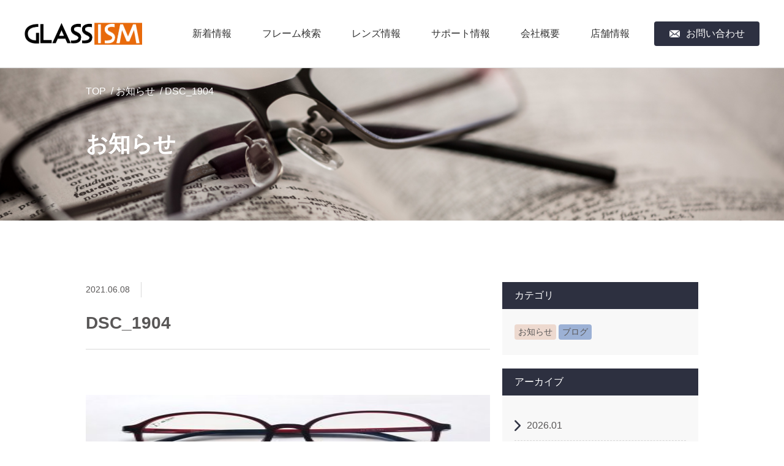

--- FILE ---
content_type: text/html; charset=UTF-8
request_url: https://glassism.com/dsc_1904/
body_size: 30787
content:
<!DOCTYPE html>
<html lang="ja">
<head>
	<meta charset="utf-8">
	
		<meta name="viewport" content="width=device-width, initial-scale=1, minimum-scale=1, maximum-scale=2, user-scalable=yes">
	<meta name="format-detection" content="telephone=no">
	<!--[if lt IE 9]>
	<script src="http://html5shiv.googlecode.com/svn/trunk/html5.js"></script>
	<![endif]-->
	<meta name="google-site-verification" content="q4GIjqfclJqzRe-SxqgCNb-HgU996FxN2j_-gUZXhpc" />


		<!-- All in One SEO 4.4.4 - aioseo.com -->
		<title>DSC_1904 | グラスイズム【公式】| 眼鏡（メガネ・めがね）</title>
		<meta name="description" content="DSC_1904" />
		<meta name="robots" content="max-image-preview:large" />
		<link rel="canonical" href="https://glassism.com/dsc_1904/" />
		<meta name="generator" content="All in One SEO (AIOSEO) 4.4.4" />
		<meta property="og:locale" content="ja_JP" />
		<meta property="og:site_name" content="グラスイズム【公式】| 眼鏡（メガネ・めがね） | Just another WordPress site" />
		<meta property="og:type" content="article" />
		<meta property="og:title" content="DSC_1904 | グラスイズム【公式】| 眼鏡（メガネ・めがね）" />
		<meta property="og:description" content="DSC_1904" />
		<meta property="og:url" content="https://glassism.com/dsc_1904/" />
		<meta property="article:published_time" content="2021-06-08T06:46:24+00:00" />
		<meta property="article:modified_time" content="2021-06-08T06:46:24+00:00" />
		<meta name="twitter:card" content="summary_large_image" />
		<meta name="twitter:title" content="DSC_1904 | グラスイズム【公式】| 眼鏡（メガネ・めがね）" />
		<meta name="twitter:description" content="DSC_1904" />
		<script type="application/ld+json" class="aioseo-schema">
			{"@context":"https:\/\/schema.org","@graph":[{"@type":"BreadcrumbList","@id":"https:\/\/glassism.com\/dsc_1904\/#breadcrumblist","itemListElement":[{"@type":"ListItem","@id":"https:\/\/glassism.com\/#listItem","position":1,"item":{"@type":"WebPage","@id":"https:\/\/glassism.com\/","name":"\u30db\u30fc\u30e0","description":"\u30b0\u30e9\u30b9\u30a4\u30ba\u30e0\u306f\u30e1\u30ac\u30cd\u306e\u5b89\u58f2\u308a\u5834\u3001\u3044\u308f\u3086\u308b\u30c7\u30a3\u30b9\u30ab\u30a6\u30f3\u30c8\u30b7\u30e7\u30c3\u30d7\u3067\u306f\u3042\u308a\u307e\u305b\u3093\u3002\u5317\u6d77\u9053\u306a\u3089\u3067\u306f\u306e\u72ec\u5275\u6027\u306b\u6ea2\u308c\u305f\u5e97\u3065\u304f\u308a\u3092\u5fc3\u304c\u3051\u304a\u5ba2\u69d8\u306b\u30e1\u30ac\u30cd\u8ca9\u58f2\u3092\u901a\u3057\u3066\u7b11\u9854\u3092\u5c4a\u3051\u308b\u9867\u5ba2\u6e80\u8db3\u30ca\u30f3\u30d0\u30fc\uff11\u3092\u76ee\u6307\u3057\u307e\u3059\u3002","url":"https:\/\/glassism.com\/"}}]},{"@type":"ItemPage","@id":"https:\/\/glassism.com\/dsc_1904\/#itempage","url":"https:\/\/glassism.com\/dsc_1904\/","name":"DSC_1904 | \u30b0\u30e9\u30b9\u30a4\u30ba\u30e0\u3010\u516c\u5f0f\u3011| \u773c\u93e1\uff08\u30e1\u30ac\u30cd\u30fb\u3081\u304c\u306d\uff09","description":"DSC_1904","inLanguage":"ja","isPartOf":{"@id":"https:\/\/glassism.com\/#website"},"breadcrumb":{"@id":"https:\/\/glassism.com\/dsc_1904\/#breadcrumblist"},"author":{"@id":"https:\/\/glassism.com\/author\/user_name\/#author"},"creator":{"@id":"https:\/\/glassism.com\/author\/user_name\/#author"},"datePublished":"2021-06-08T06:46:24+09:00","dateModified":"2021-06-08T06:46:24+09:00"},{"@type":"Organization","@id":"https:\/\/glassism.com\/#organization","name":"\u30b0\u30e9\u30b9\u30a4\u30ba\u30e0\u3010\u516c\u5f0f\u3011| \u773c\u93e1\uff08\u30e1\u30ac\u30cd\u30fb\u3081\u304c\u306d\uff09","url":"https:\/\/glassism.com\/"},{"@type":"Person","@id":"https:\/\/glassism.com\/author\/user_name\/#author","url":"https:\/\/glassism.com\/author\/user_name\/","name":"user_name","image":{"@type":"ImageObject","@id":"https:\/\/glassism.com\/dsc_1904\/#authorImage","url":"https:\/\/secure.gravatar.com\/avatar\/72c5f6cfff544824f9fc7000fa7ab1a8?s=96&d=mm&r=g","width":96,"height":96,"caption":"user_name"}},{"@type":"WebSite","@id":"https:\/\/glassism.com\/#website","url":"https:\/\/glassism.com\/","name":"\u30b0\u30e9\u30b9\u30a4\u30ba\u30e0\u3010\u516c\u5f0f\u3011| \u773c\u93e1\uff08\u30e1\u30ac\u30cd\u30fb\u3081\u304c\u306d\uff09","description":"Just another WordPress site","inLanguage":"ja","publisher":{"@id":"https:\/\/glassism.com\/#organization"}}]}
		</script>
		<!-- All in One SEO -->

<link rel="shortcut icon" href="https://glassism.com/wordpress/wp-content/themes/glassism/img/common/favicon.ico"><script src="https://glassism.com/wordpress/wp-content/themes/glassism/js/jquery-1.11.0.min.js"></script><script src="https://glassism.com/wordpress/wp-content/themes/glassism/js/ofi.js"></script><script src="https://glassism.com/wordpress/wp-content/themes/glassism/js/slick.min.js"></script><script src="https://glassism.com/wordpress/wp-content/themes/glassism/js/jquery-script.js"></script><script src="https://ajaxzip3.github.io/ajaxzip3.js" charset="UTF-8"></script>
	<script type="text/javascript">
	jQuery(function($){
		$("#zip").attr('onKeyUp', 'AjaxZip3.zip2addr(this,\'\',\'ご住所\',\'ご住所\');');
	})</script>
	<script type="text/javascript">
	jQuery(function($){
		$('option:first-child').prop('disabled', true);
	})</script><link rel="alternate" type="application/rss+xml" title="グラスイズム【公式】| 眼鏡（メガネ・めがね） &raquo; DSC_1904 のコメントのフィード" href="https://glassism.com/feed/?attachment_id=2315" />
<script type="text/javascript">
window._wpemojiSettings = {"baseUrl":"https:\/\/s.w.org\/images\/core\/emoji\/14.0.0\/72x72\/","ext":".png","svgUrl":"https:\/\/s.w.org\/images\/core\/emoji\/14.0.0\/svg\/","svgExt":".svg","source":{"concatemoji":"https:\/\/glassism.com\/wordpress\/wp-includes\/js\/wp-emoji-release.min.js?ver=6.3.7"}};
/*! This file is auto-generated */
!function(i,n){var o,s,e;function c(e){try{var t={supportTests:e,timestamp:(new Date).valueOf()};sessionStorage.setItem(o,JSON.stringify(t))}catch(e){}}function p(e,t,n){e.clearRect(0,0,e.canvas.width,e.canvas.height),e.fillText(t,0,0);var t=new Uint32Array(e.getImageData(0,0,e.canvas.width,e.canvas.height).data),r=(e.clearRect(0,0,e.canvas.width,e.canvas.height),e.fillText(n,0,0),new Uint32Array(e.getImageData(0,0,e.canvas.width,e.canvas.height).data));return t.every(function(e,t){return e===r[t]})}function u(e,t,n){switch(t){case"flag":return n(e,"\ud83c\udff3\ufe0f\u200d\u26a7\ufe0f","\ud83c\udff3\ufe0f\u200b\u26a7\ufe0f")?!1:!n(e,"\ud83c\uddfa\ud83c\uddf3","\ud83c\uddfa\u200b\ud83c\uddf3")&&!n(e,"\ud83c\udff4\udb40\udc67\udb40\udc62\udb40\udc65\udb40\udc6e\udb40\udc67\udb40\udc7f","\ud83c\udff4\u200b\udb40\udc67\u200b\udb40\udc62\u200b\udb40\udc65\u200b\udb40\udc6e\u200b\udb40\udc67\u200b\udb40\udc7f");case"emoji":return!n(e,"\ud83e\udef1\ud83c\udffb\u200d\ud83e\udef2\ud83c\udfff","\ud83e\udef1\ud83c\udffb\u200b\ud83e\udef2\ud83c\udfff")}return!1}function f(e,t,n){var r="undefined"!=typeof WorkerGlobalScope&&self instanceof WorkerGlobalScope?new OffscreenCanvas(300,150):i.createElement("canvas"),a=r.getContext("2d",{willReadFrequently:!0}),o=(a.textBaseline="top",a.font="600 32px Arial",{});return e.forEach(function(e){o[e]=t(a,e,n)}),o}function t(e){var t=i.createElement("script");t.src=e,t.defer=!0,i.head.appendChild(t)}"undefined"!=typeof Promise&&(o="wpEmojiSettingsSupports",s=["flag","emoji"],n.supports={everything:!0,everythingExceptFlag:!0},e=new Promise(function(e){i.addEventListener("DOMContentLoaded",e,{once:!0})}),new Promise(function(t){var n=function(){try{var e=JSON.parse(sessionStorage.getItem(o));if("object"==typeof e&&"number"==typeof e.timestamp&&(new Date).valueOf()<e.timestamp+604800&&"object"==typeof e.supportTests)return e.supportTests}catch(e){}return null}();if(!n){if("undefined"!=typeof Worker&&"undefined"!=typeof OffscreenCanvas&&"undefined"!=typeof URL&&URL.createObjectURL&&"undefined"!=typeof Blob)try{var e="postMessage("+f.toString()+"("+[JSON.stringify(s),u.toString(),p.toString()].join(",")+"));",r=new Blob([e],{type:"text/javascript"}),a=new Worker(URL.createObjectURL(r),{name:"wpTestEmojiSupports"});return void(a.onmessage=function(e){c(n=e.data),a.terminate(),t(n)})}catch(e){}c(n=f(s,u,p))}t(n)}).then(function(e){for(var t in e)n.supports[t]=e[t],n.supports.everything=n.supports.everything&&n.supports[t],"flag"!==t&&(n.supports.everythingExceptFlag=n.supports.everythingExceptFlag&&n.supports[t]);n.supports.everythingExceptFlag=n.supports.everythingExceptFlag&&!n.supports.flag,n.DOMReady=!1,n.readyCallback=function(){n.DOMReady=!0}}).then(function(){return e}).then(function(){var e;n.supports.everything||(n.readyCallback(),(e=n.source||{}).concatemoji?t(e.concatemoji):e.wpemoji&&e.twemoji&&(t(e.twemoji),t(e.wpemoji)))}))}((window,document),window._wpemojiSettings);
</script>
<style type="text/css">
img.wp-smiley,
img.emoji {
	display: inline !important;
	border: none !important;
	box-shadow: none !important;
	height: 1em !important;
	width: 1em !important;
	margin: 0 0.07em !important;
	vertical-align: -0.1em !important;
	background: none !important;
	padding: 0 !important;
}
</style>
	<link rel='stylesheet' id='wp-block-library-css' href='https://glassism.com/wordpress/wp-includes/css/dist/block-library/style.min.css?ver=6.3.7' type='text/css' media='all' />
<style id='classic-theme-styles-inline-css' type='text/css'>
/*! This file is auto-generated */
.wp-block-button__link{color:#fff;background-color:#32373c;border-radius:9999px;box-shadow:none;text-decoration:none;padding:calc(.667em + 2px) calc(1.333em + 2px);font-size:1.125em}.wp-block-file__button{background:#32373c;color:#fff;text-decoration:none}
</style>
<style id='global-styles-inline-css' type='text/css'>
body{--wp--preset--color--black: #000000;--wp--preset--color--cyan-bluish-gray: #abb8c3;--wp--preset--color--white: #ffffff;--wp--preset--color--pale-pink: #f78da7;--wp--preset--color--vivid-red: #cf2e2e;--wp--preset--color--luminous-vivid-orange: #ff6900;--wp--preset--color--luminous-vivid-amber: #fcb900;--wp--preset--color--light-green-cyan: #7bdcb5;--wp--preset--color--vivid-green-cyan: #00d084;--wp--preset--color--pale-cyan-blue: #8ed1fc;--wp--preset--color--vivid-cyan-blue: #0693e3;--wp--preset--color--vivid-purple: #9b51e0;--wp--preset--gradient--vivid-cyan-blue-to-vivid-purple: linear-gradient(135deg,rgba(6,147,227,1) 0%,rgb(155,81,224) 100%);--wp--preset--gradient--light-green-cyan-to-vivid-green-cyan: linear-gradient(135deg,rgb(122,220,180) 0%,rgb(0,208,130) 100%);--wp--preset--gradient--luminous-vivid-amber-to-luminous-vivid-orange: linear-gradient(135deg,rgba(252,185,0,1) 0%,rgba(255,105,0,1) 100%);--wp--preset--gradient--luminous-vivid-orange-to-vivid-red: linear-gradient(135deg,rgba(255,105,0,1) 0%,rgb(207,46,46) 100%);--wp--preset--gradient--very-light-gray-to-cyan-bluish-gray: linear-gradient(135deg,rgb(238,238,238) 0%,rgb(169,184,195) 100%);--wp--preset--gradient--cool-to-warm-spectrum: linear-gradient(135deg,rgb(74,234,220) 0%,rgb(151,120,209) 20%,rgb(207,42,186) 40%,rgb(238,44,130) 60%,rgb(251,105,98) 80%,rgb(254,248,76) 100%);--wp--preset--gradient--blush-light-purple: linear-gradient(135deg,rgb(255,206,236) 0%,rgb(152,150,240) 100%);--wp--preset--gradient--blush-bordeaux: linear-gradient(135deg,rgb(254,205,165) 0%,rgb(254,45,45) 50%,rgb(107,0,62) 100%);--wp--preset--gradient--luminous-dusk: linear-gradient(135deg,rgb(255,203,112) 0%,rgb(199,81,192) 50%,rgb(65,88,208) 100%);--wp--preset--gradient--pale-ocean: linear-gradient(135deg,rgb(255,245,203) 0%,rgb(182,227,212) 50%,rgb(51,167,181) 100%);--wp--preset--gradient--electric-grass: linear-gradient(135deg,rgb(202,248,128) 0%,rgb(113,206,126) 100%);--wp--preset--gradient--midnight: linear-gradient(135deg,rgb(2,3,129) 0%,rgb(40,116,252) 100%);--wp--preset--font-size--small: 13px;--wp--preset--font-size--medium: 20px;--wp--preset--font-size--large: 36px;--wp--preset--font-size--x-large: 42px;--wp--preset--spacing--20: 0.44rem;--wp--preset--spacing--30: 0.67rem;--wp--preset--spacing--40: 1rem;--wp--preset--spacing--50: 1.5rem;--wp--preset--spacing--60: 2.25rem;--wp--preset--spacing--70: 3.38rem;--wp--preset--spacing--80: 5.06rem;--wp--preset--shadow--natural: 6px 6px 9px rgba(0, 0, 0, 0.2);--wp--preset--shadow--deep: 12px 12px 50px rgba(0, 0, 0, 0.4);--wp--preset--shadow--sharp: 6px 6px 0px rgba(0, 0, 0, 0.2);--wp--preset--shadow--outlined: 6px 6px 0px -3px rgba(255, 255, 255, 1), 6px 6px rgba(0, 0, 0, 1);--wp--preset--shadow--crisp: 6px 6px 0px rgba(0, 0, 0, 1);}:where(.is-layout-flex){gap: 0.5em;}:where(.is-layout-grid){gap: 0.5em;}body .is-layout-flow > .alignleft{float: left;margin-inline-start: 0;margin-inline-end: 2em;}body .is-layout-flow > .alignright{float: right;margin-inline-start: 2em;margin-inline-end: 0;}body .is-layout-flow > .aligncenter{margin-left: auto !important;margin-right: auto !important;}body .is-layout-constrained > .alignleft{float: left;margin-inline-start: 0;margin-inline-end: 2em;}body .is-layout-constrained > .alignright{float: right;margin-inline-start: 2em;margin-inline-end: 0;}body .is-layout-constrained > .aligncenter{margin-left: auto !important;margin-right: auto !important;}body .is-layout-constrained > :where(:not(.alignleft):not(.alignright):not(.alignfull)){max-width: var(--wp--style--global--content-size);margin-left: auto !important;margin-right: auto !important;}body .is-layout-constrained > .alignwide{max-width: var(--wp--style--global--wide-size);}body .is-layout-flex{display: flex;}body .is-layout-flex{flex-wrap: wrap;align-items: center;}body .is-layout-flex > *{margin: 0;}body .is-layout-grid{display: grid;}body .is-layout-grid > *{margin: 0;}:where(.wp-block-columns.is-layout-flex){gap: 2em;}:where(.wp-block-columns.is-layout-grid){gap: 2em;}:where(.wp-block-post-template.is-layout-flex){gap: 1.25em;}:where(.wp-block-post-template.is-layout-grid){gap: 1.25em;}.has-black-color{color: var(--wp--preset--color--black) !important;}.has-cyan-bluish-gray-color{color: var(--wp--preset--color--cyan-bluish-gray) !important;}.has-white-color{color: var(--wp--preset--color--white) !important;}.has-pale-pink-color{color: var(--wp--preset--color--pale-pink) !important;}.has-vivid-red-color{color: var(--wp--preset--color--vivid-red) !important;}.has-luminous-vivid-orange-color{color: var(--wp--preset--color--luminous-vivid-orange) !important;}.has-luminous-vivid-amber-color{color: var(--wp--preset--color--luminous-vivid-amber) !important;}.has-light-green-cyan-color{color: var(--wp--preset--color--light-green-cyan) !important;}.has-vivid-green-cyan-color{color: var(--wp--preset--color--vivid-green-cyan) !important;}.has-pale-cyan-blue-color{color: var(--wp--preset--color--pale-cyan-blue) !important;}.has-vivid-cyan-blue-color{color: var(--wp--preset--color--vivid-cyan-blue) !important;}.has-vivid-purple-color{color: var(--wp--preset--color--vivid-purple) !important;}.has-black-background-color{background-color: var(--wp--preset--color--black) !important;}.has-cyan-bluish-gray-background-color{background-color: var(--wp--preset--color--cyan-bluish-gray) !important;}.has-white-background-color{background-color: var(--wp--preset--color--white) !important;}.has-pale-pink-background-color{background-color: var(--wp--preset--color--pale-pink) !important;}.has-vivid-red-background-color{background-color: var(--wp--preset--color--vivid-red) !important;}.has-luminous-vivid-orange-background-color{background-color: var(--wp--preset--color--luminous-vivid-orange) !important;}.has-luminous-vivid-amber-background-color{background-color: var(--wp--preset--color--luminous-vivid-amber) !important;}.has-light-green-cyan-background-color{background-color: var(--wp--preset--color--light-green-cyan) !important;}.has-vivid-green-cyan-background-color{background-color: var(--wp--preset--color--vivid-green-cyan) !important;}.has-pale-cyan-blue-background-color{background-color: var(--wp--preset--color--pale-cyan-blue) !important;}.has-vivid-cyan-blue-background-color{background-color: var(--wp--preset--color--vivid-cyan-blue) !important;}.has-vivid-purple-background-color{background-color: var(--wp--preset--color--vivid-purple) !important;}.has-black-border-color{border-color: var(--wp--preset--color--black) !important;}.has-cyan-bluish-gray-border-color{border-color: var(--wp--preset--color--cyan-bluish-gray) !important;}.has-white-border-color{border-color: var(--wp--preset--color--white) !important;}.has-pale-pink-border-color{border-color: var(--wp--preset--color--pale-pink) !important;}.has-vivid-red-border-color{border-color: var(--wp--preset--color--vivid-red) !important;}.has-luminous-vivid-orange-border-color{border-color: var(--wp--preset--color--luminous-vivid-orange) !important;}.has-luminous-vivid-amber-border-color{border-color: var(--wp--preset--color--luminous-vivid-amber) !important;}.has-light-green-cyan-border-color{border-color: var(--wp--preset--color--light-green-cyan) !important;}.has-vivid-green-cyan-border-color{border-color: var(--wp--preset--color--vivid-green-cyan) !important;}.has-pale-cyan-blue-border-color{border-color: var(--wp--preset--color--pale-cyan-blue) !important;}.has-vivid-cyan-blue-border-color{border-color: var(--wp--preset--color--vivid-cyan-blue) !important;}.has-vivid-purple-border-color{border-color: var(--wp--preset--color--vivid-purple) !important;}.has-vivid-cyan-blue-to-vivid-purple-gradient-background{background: var(--wp--preset--gradient--vivid-cyan-blue-to-vivid-purple) !important;}.has-light-green-cyan-to-vivid-green-cyan-gradient-background{background: var(--wp--preset--gradient--light-green-cyan-to-vivid-green-cyan) !important;}.has-luminous-vivid-amber-to-luminous-vivid-orange-gradient-background{background: var(--wp--preset--gradient--luminous-vivid-amber-to-luminous-vivid-orange) !important;}.has-luminous-vivid-orange-to-vivid-red-gradient-background{background: var(--wp--preset--gradient--luminous-vivid-orange-to-vivid-red) !important;}.has-very-light-gray-to-cyan-bluish-gray-gradient-background{background: var(--wp--preset--gradient--very-light-gray-to-cyan-bluish-gray) !important;}.has-cool-to-warm-spectrum-gradient-background{background: var(--wp--preset--gradient--cool-to-warm-spectrum) !important;}.has-blush-light-purple-gradient-background{background: var(--wp--preset--gradient--blush-light-purple) !important;}.has-blush-bordeaux-gradient-background{background: var(--wp--preset--gradient--blush-bordeaux) !important;}.has-luminous-dusk-gradient-background{background: var(--wp--preset--gradient--luminous-dusk) !important;}.has-pale-ocean-gradient-background{background: var(--wp--preset--gradient--pale-ocean) !important;}.has-electric-grass-gradient-background{background: var(--wp--preset--gradient--electric-grass) !important;}.has-midnight-gradient-background{background: var(--wp--preset--gradient--midnight) !important;}.has-small-font-size{font-size: var(--wp--preset--font-size--small) !important;}.has-medium-font-size{font-size: var(--wp--preset--font-size--medium) !important;}.has-large-font-size{font-size: var(--wp--preset--font-size--large) !important;}.has-x-large-font-size{font-size: var(--wp--preset--font-size--x-large) !important;}
.wp-block-navigation a:where(:not(.wp-element-button)){color: inherit;}
:where(.wp-block-post-template.is-layout-flex){gap: 1.25em;}:where(.wp-block-post-template.is-layout-grid){gap: 1.25em;}
:where(.wp-block-columns.is-layout-flex){gap: 2em;}:where(.wp-block-columns.is-layout-grid){gap: 2em;}
.wp-block-pullquote{font-size: 1.5em;line-height: 1.6;}
</style>
<link rel='stylesheet' id='clear_css-css' href='https://glassism.com/wordpress/wp-content/themes/glassism/css/clear.css?ver=6.3.7' type='text/css' media='all' />
<link rel='stylesheet' id='slick-theme_css-css' href='https://glassism.com/wordpress/wp-content/themes/glassism/css/slick-theme.css?ver=6.3.7' type='text/css' media='all' />
<link rel='stylesheet' id='slick_css-css' href='https://glassism.com/wordpress/wp-content/themes/glassism/css/slick.css?ver=6.3.7' type='text/css' media='all' />
<link rel='stylesheet' id='style_css-css' href='https://glassism.com/wordpress/wp-content/themes/glassism/style.css?ver=6.3.7' type='text/css' media='all' />
<link rel="https://api.w.org/" href="https://glassism.com/wp-json/" /><link rel="alternate" type="application/json" href="https://glassism.com/wp-json/wp/v2/media/2315" /><link rel="EditURI" type="application/rsd+xml" title="RSD" href="https://glassism.com/wordpress/xmlrpc.php?rsd" />
<meta name="generator" content="WordPress 6.3.7" />
<link rel='shortlink' href='https://glassism.com/?p=2315' />
<link rel="alternate" type="application/json+oembed" href="https://glassism.com/wp-json/oembed/1.0/embed?url=https%3A%2F%2Fglassism.com%2Fdsc_1904%2F" />
<link rel="alternate" type="text/xml+oembed" href="https://glassism.com/wp-json/oembed/1.0/embed?url=https%3A%2F%2Fglassism.com%2Fdsc_1904%2F&#038;format=xml" />
	<!-- Global site tag (gtag.js) - Google Analytics -->
	<script async src="https://www.googletagmanager.com/gtag/js?id=UA-148713903-1"></script>
	<script>
	  window.dataLayer = window.dataLayer || [];
	  function gtag(){dataLayer.push(arguments);}
	  gtag('js', new Date());

	  gtag('config', 'UA-148713903-1');
	</script>
</head>
<body>
	<header class="header">
		<div class="header_logo">
			<a href="https://glassism.com/"><img src="https://glassism.com/wordpress/wp-content/themes/glassism/img/common/logo.png" alt="GLASSISM"></a>
		</div>
		<div class="header_spMenu sp-block"></div>
		<nav class="header_navi">
			<div class="header_navi_hdg">
				<div class="header_navi_logo">
					<a href="https://glassism.com/"><img src="https://glassism.com/wordpress/wp-content/themes/glassism/img/common/logo_white.png" alt="GLASSISM"></a>
				</div>
				<div class="header_spMenu_close"></div>
			</div>
			<ul class="header_navi_list">
				<li class="header_navi_list_item"><a href="https://glassism.com/information/">新着情報</a></li>
				<li class="header_navi_list_item"><a href="https://glassism.com/goods/">フレーム検索</a></li>
				<li class="header_navi_list_item"><a href="https://glassism.com/lens/">レンズ情報</a></li>
				<li class="header_navi_list_item"><a href="https://glassism.com/support/">サポート情報</a></li>
				<li class="header_navi_list_item"><a href="https://glassism.com/company/">会社概要</a></li>
				<li class="header_navi_list_item"><a href="https://glassism.com/shop/">店舗情報</a></li>
				<li class="header_navi_list_item contact"><a href="https://glassism.com/contact/"><span>お問い合わせ</span></a></li>
			</ul>
		</nav>
	</header>

	<main class="c_main">
		<div class="mv information">
			<div class="mv_contents">
				<h1 class="mv_title">お知らせ</h1>
				<ul class="breadcrumb_list">
					<li class="breadcrumb_list_item"><a href="https://glassism.com/">TOP</a></li>
					<li class="breadcrumb_list_item"><a href="https://glassism.com/information/">お知らせ</a></li>
					<li class="breadcrumb_list_item">DSC_1904</li>
				</ul>
			</div>
		</div>
		<div class="c_inner">
			<div class="information_contents">
				<article class="information_main">
					<div class="information_post_hdg">
						<p class="information_post_date">2021.06.08</p>
												<p class="information_post_cat "></p>
					</div>
					<h2 class="information_post_title">DSC_1904</h2>
										<div class="information_post_contents">
													<p class="attachment"><a href='https://glassism.com/wordpress/wp-content/uploads/2021/06/8567①.jpg'><img width="300" height="140" src="https://glassism.com/wordpress/wp-content/uploads/2021/06/8567①-300x140.jpg" class="attachment-medium size-medium" alt="" decoding="async" srcset="https://glassism.com/wordpress/wp-content/uploads/2021/06/8567①-300x140.jpg 300w, https://glassism.com/wordpress/wp-content/uploads/2021/06/8567①-768x358.jpg 768w, https://glassism.com/wordpress/wp-content/uploads/2021/06/8567①.jpg 1000w" sizes="(max-width: 300px) 100vw, 300px" /></a></p>
											</div>
					<div class="cv_btn_wrap">
						<a href="https://glassism.com/" class="c_btn">トップページへ戻る</a>
						<a href="https://glassism.com/information/" class="c_btn">お知らせ一覧を見る</a>
					</div>
				</article>
				<aside class="information_sidebar">
					<p class="information_sidebar_title">カテゴリ</p>
					<div class="information_sidebar_contents">
						<ul class="information_sidebar_cat_list">
								<li class="cat-item cat-item-1"><a href="https://glassism.com/category/notice/">お知らせ</a>
</li>
	<li class="cat-item cat-item-3"><a href="https://glassism.com/category/blog/">ブログ</a>
</li>
						</ul>
					</div>
					<p class="information_sidebar_title">アーカイブ</p>
					<div class="information_sidebar_contents">
						<ul class="information_sidebar_acv_list">
								<li><a href='https://glassism.com/date/2026/01/'>2026.01</a></li>
	<li><a href='https://glassism.com/date/2025/12/'>2025.12</a></li>
	<li><a href='https://glassism.com/date/2025/11/'>2025.11</a></li>
	<li><a href='https://glassism.com/date/2025/05/'>2025.05</a></li>
	<li><a href='https://glassism.com/date/2024/12/'>2024.12</a></li>
	<li><a href='https://glassism.com/date/2024/11/'>2024.11</a></li>
	<li><a href='https://glassism.com/date/2024/10/'>2024.10</a></li>
	<li><a href='https://glassism.com/date/2024/07/'>2024.07</a></li>
	<li><a href='https://glassism.com/date/2024/04/'>2024.04</a></li>
	<li><a href='https://glassism.com/date/2024/03/'>2024.03</a></li>
	<li><a href='https://glassism.com/date/2023/12/'>2023.12</a></li>
	<li><a href='https://glassism.com/date/2023/10/'>2023.10</a></li>
	<li><a href='https://glassism.com/date/2023/07/'>2023.07</a></li>
	<li><a href='https://glassism.com/date/2023/04/'>2023.04</a></li>
	<li><a href='https://glassism.com/date/2023/01/'>2023.01</a></li>
	<li><a href='https://glassism.com/date/2022/12/'>2022.12</a></li>
	<li><a href='https://glassism.com/date/2022/11/'>2022.11</a></li>
	<li><a href='https://glassism.com/date/2022/10/'>2022.10</a></li>
	<li><a href='https://glassism.com/date/2022/09/'>2022.09</a></li>
	<li><a href='https://glassism.com/date/2022/07/'>2022.07</a></li>
	<li><a href='https://glassism.com/date/2022/06/'>2022.06</a></li>
	<li><a href='https://glassism.com/date/2022/04/'>2022.04</a></li>
	<li><a href='https://glassism.com/date/2022/02/'>2022.02</a></li>
	<li><a href='https://glassism.com/date/2022/01/'>2022.01</a></li>
	<li><a href='https://glassism.com/date/2021/12/'>2021.12</a></li>
	<li><a href='https://glassism.com/date/2021/10/'>2021.10</a></li>
	<li><a href='https://glassism.com/date/2021/07/'>2021.07</a></li>
	<li><a href='https://glassism.com/date/2021/06/'>2021.06</a></li>
	<li><a href='https://glassism.com/date/2021/05/'>2021.05</a></li>
	<li><a href='https://glassism.com/date/2021/04/'>2021.04</a></li>
	<li><a href='https://glassism.com/date/2021/02/'>2021.02</a></li>
	<li><a href='https://glassism.com/date/2021/01/'>2021.01</a></li>
	<li><a href='https://glassism.com/date/2020/12/'>2020.12</a></li>
	<li><a href='https://glassism.com/date/2020/10/'>2020.10</a></li>
	<li><a href='https://glassism.com/date/2020/09/'>2020.09</a></li>
	<li><a href='https://glassism.com/date/2020/07/'>2020.07</a></li>
	<li><a href='https://glassism.com/date/2020/06/'>2020.06</a></li>
	<li><a href='https://glassism.com/date/2020/04/'>2020.04</a></li>
	<li><a href='https://glassism.com/date/2020/03/'>2020.03</a></li>
	<li><a href='https://glassism.com/date/2020/02/'>2020.02</a></li>
	<li><a href='https://glassism.com/date/2020/01/'>2020.01</a></li>
	<li><a href='https://glassism.com/date/2019/12/'>2019.12</a></li>
	<li><a href='https://glassism.com/date/2019/11/'>2019.11</a></li>
	<li><a href='https://glassism.com/date/2019/10/'>2019.10</a></li>
	<li><a href='https://glassism.com/date/2019/09/'>2019.09</a></li>
						</ul>
					</div>
				</aside>
			</div>
		</div>
	</main>

	<aside class="cv">
		<div class="cv_container">
			<p class="cv_title">WEBからのお問い合わせ</p>
			<a href="https://glassism.com/contact/" class="cv_btn"><span>お問い合わせフォーム</span></a>
			<p class="cv_text">※お電話でのお問い合わせはお近くの店舗まで</p>
		</div>
	</aside>

	<div class="pagetop">
		<a href="#"></a>
	</div>

	<footer class="footer">
		<ul class="footer_list">
			<li class="footer_list_item"><a href="https://glassism.com/information/">新着情報</a></li>
			<li class="footer_list_item"><a href="https://glassism.com/goods/">フレーム検索</a></li>
			<li class="footer_list_item"><a href="https://glassism.com/lens/">レンズ情報</a></li>
			<li class="footer_list_item"><a href="https://glassism.com/support/">サポート情報</a></li>
			<li class="footer_list_item"><a href="https://glassism.com/company/">会社概要</a></li>
			<li class="footer_list_item"><a href="https://glassism.com/shop/">店舗情報</a></li>
		</ul>
		<div class="footer_contents">
			<div class="footer_logo">
				<a href="https://glassism.com/"><img src="https://glassism.com/wordpress/wp-content/themes/glassism/img/common/logo_white.png" alt="GLASSISM" class="pc-inlineBlock"><img src="https://glassism.com/wordpress/wp-content/themes/glassism/img/common/logo.png" alt="GLASSISM" class="sp-inlineBlock"></a>
			</div>
			<div class="footer_sns">
				<a href="https://twitter.com/glassism58" target="_blank"><img src="https://glassism.com/wordpress/wp-content/themes/glassism/img/common/ico_tw.png" alt="twitter" class="pc-inlineBlock"><img src="https://glassism.com/wordpress/wp-content/themes/glassism/img/common/ico_tw_sp.png" alt="twitter" class="sp-inlineBlock"></a>
				<a href="https://www.facebook.com/glassism" target="_blank">
					<img src="https://glassism.com/wordpress/wp-content/themes/glassism/img/common/ico_fb.png" alt="facebook" class="pc-inlineBlock">
					<img src="https://glassism.com/wordpress/wp-content/themes/glassism/img/common/ico_fb_sp.png" alt="facebook" class="sp-inlineBlock">
				</a>
				<a  class="icon_insta"  href="https://www.instagram.com/glassism_58/" target="_blank">
					<img class="icon_insta_image" style="filter:invert(1)" src="https://glassism.com/wordpress/wp-content/themes/glassism/img/common/logo_insta.png" alt="facebook" class="">
				</a>
				<!-- <a href="#" target="_blank"><img src="https://glassism.com/wordpress/wp-content/themes/glassism/img/common/ico_line.png" alt="LINE" class="pc-inlineBlock"><img src="https://glassism.com/wordpress/wp-content/themes/glassism/img/common/ico_line_sp.png" alt="LINE" class="sp-inlineBlock"></a> -->
			</div>
		</div>
		<p class="copyright">Copyright (c) GLASSISM.All rights reserved.</p>
	</footer>

	<script>
	objectFitImages();
	</script>
</body>
</html>


--- FILE ---
content_type: text/css
request_url: https://glassism.com/wordpress/wp-content/themes/glassism/style.css?ver=6.3.7
body_size: 85235
content:
@charset "utf-8";

/* CSS Document */

/*
Theme Name: グラスイズム
Description: グラスイズム
Theme URI: テーマの URL
Author: 作った人の名前
Author URI: 作った人の URL
Version: バージョン
License: ライセンス
License URI: ライセンスの URL
*/

html { font-size: 62.5%; }
body {
	color: #595757;
	font-size: 1.4rem;
	font-family: "ヒラギノ角ゴ ProN W3", Hiragino Kaku Gothic ProN, "Yu Gothic", YuGothic, Arial, "メイリオ", Meiryo, sans-serif;
	line-height: 1.8;
	background: #fff;
	word-wrap: break-word;
	-webkit-text-size-adjust: 100%;
}
img {
	max-width: 100%;
}
a {
	color: #595757;
	text-decoration: none;
	transition: .2s;
}
a:hover {
	opacity: .7;
}
@media print,screen and (max-width: 767px) {
	a:hover {
		opacity: 1;
	}
}
.pc-block {
	display: block!important;
}
.sp-block {
	display: none!important;
}
.pc-inlineBlock {
	display: inline-block!important;
}
.sp-inlineBlock {
	display: none!important;
}
@media print,screen and (max-width: 767px) {
	.pc-block {
		display: none!important;
	}
	.sp-block {
		display: block!important;
	}
	.pc-inlineBlock {
		display: none!important;
	}
	.sp-inlineBlock {
		display: inline-block!important;
	}
}
.fadeIn,
.fadeIn_200,
.fadeIn_400,
.fadeIn_600 {
	transition: .8s;
	opacity: 0;
	transform: translate(0,60px);
	-webkit-transform: translate(0,60px);
}
.fadeIn_left {
	transition: 1.2s;
	opacity: 0;
	transform: translate(-100px,0);
	-webkit-transform: translate(-100px,0);
}
.fadeIn_right {
	transition: 1.2s;
	opacity: 0;
	transform: translate(100px,0);
	-webkit-transform: translate(100px,0);
}
.fadeInMove {
	opacity: 1.0;
	transform: translate(0,0);
	-webkit-transform: translate(0,0);
}
.js-accordion {
	transition: .2s;
}
.js-accordion:hover {
	opacity: .7;
	cursor: pointer;
}
@media print,screen and (max-width: 767px) {
	.js-accordion:hover {
		opacity: 1;
	}
}
.js-accordionContents {
	display: none;
}

/****	---- common ----
===================================****/
.c_inner {
	max-width: 1000px;
	padding: 0 20px;
	margin: 0 auto;
	position: relative;
}
@media print,screen and (max-width: 767px) {
	.c_inner {
		max-width: none;
		padding: 0 10px;
	}
}
.c_anchor {
	position: absolute;
	top: -109px;
}
@media print,screen and (max-width: 767px) {
	.c_anchor {
		top: -69px;
	}
}
.c_main {
	padding: 110px 0 120px;
	display: block;
}
@media print,screen and (max-width: 767px) {
	.c_main {
		padding: 70px 0 40px;
	}
}
.c_section {
	margin: 0 0 60px 0;
}
.c_section100 {
	margin: 0 0 100px 0;
}
@media print,screen and (max-width: 767px) {
	.c_section,
	.c_section100 {
		margin: 0 0 40px 0;
	}
}
.c_section:last-of-type,
.c_section60:last-of-type {
	margin: 0;
}
.c_title {
	border-left: 2px solid #e86a0b;
	padding: 0 0 0 20px;
	margin: 0 0 40px 0;
}
@media print,screen and (max-width: 767px) {
	.c_title {
		padding: 0 0 0 10px;
		margin: 0 0 20px 0;
	}
}
.c_title strong {
	font-size: 3.4rem;
	line-height: 1.2;
	margin: 0 0 5px 0;
	display: block;
}
@media print,screen and (max-width: 767px) {
	.c_title strong {
		font-size: 2.4rem;
		margin: 0 0 4px 0;
	}
}
.c_title span {
	font-size: 2.0rem;
	font-weight: normal;
	line-height: 1.2;
	display: block;
}
@media print,screen and (max-width: 767px) {
	.c_title span {
		font-size: 1.4rem;
	}
}
.c_title_line {
	text-align: center;
	line-height: 1.6;
	margin: 0 0 40px 0;
	position: relative;
}
@media print,screen and (max-width: 767px) {
	.c_title_line {
		margin: 0 0 20px 0;
	}
}
.c_title_line::before {
	content: "";
	width: 100%;
	height: 1px;
	background: #d9d9d9;
	position: absolute;
	top: 0;
	bottom: 0;
	left: 0;
	margin: auto;
}
.c_title_line span {
	font-size: 2.8rem;
	background: #fff;
	padding: 0 1em;
	display: inline-block;
	position: relative;
}
@media print,screen and (max-width: 767px) {
	.c_title_line span {
		font-size: 2.0rem;
		padding: 0 .5em;
	}
}
.c_title_border {
	font-size: 2.4rem;
	line-height: 1.6;
	border-bottom: 1px solid #d9d9d9;
	padding: 0 0 10px 0;
	margin: 0 0 15px 0;
}
@media print,screen and (max-width: 767px) {
	.c_title_border {
		font-size: 1.8rem;
		padding: 0 0 5px 0;
		margin: 0 0 10px 0;
	}
}
.c_title_border span {
	color: #e86a0b;
	margin: 0 0 0 1em;
}
.c_title_normal {
	font-size: 2.4rem;
}
@media print,screen and (max-width: 767px) {
	.c_title_normal {
		font-size: 1.8rem;
	}
}
.c_text {
	font-size: 1.6rem;
}
@media print,screen and (max-width: 767px) {
	.c_text {
		font-size: 1.4rem;
	}
}
.c_serif { font-family: "ヒラギノ明朝 ProN W3", "Hiragino Mincho ProN", "游明朝", YuMincho, "HG明朝E", "ＭＳ Ｐ明朝", "ＭＳ 明朝", serif; }

.c_mb10 { margin: 0 0 10px 0!important; }
@media print,screen and (max-width: 767px) { .c_mb10 { margin: 0 0 5px 0!important; } }
.c_mb20 { margin: 0 0 20px 0!important; }
@media print,screen and (max-width: 767px) { .c_mb20 { margin: 0 0 10px 0!important; } }
.c_mb40 { margin: 0 0 40px 0!important; }
@media print,screen and (max-width: 767px) { .c_mb40 { margin: 0 0 20px 0!important; } }
.c_mb80 { margin: 0 0 80px 0!important; }
@media print,screen and (max-width: 767px) { .c_mb80 { margin: 0 0 40px 0!important; } }

.cv_btn_wrap {
	display: flex;
	justify-content: center;
}
@media print,screen and (max-width: 767px) {
	.cv_btn_wrap {
		display: block;
	}
}
.c_btn {
	color: #fff;
	font-size: 1.6rem;
	text-align: center;
	width: 260px;
	height: 50px;
	background: #e67300;
	border-radius: 50px;
	display: flex;
	justify-content: center;
	align-items: center;
}
@media print,screen and (max-width: 767px) {
	.c_btn {
		font-size: 1.4rem;
		width: 240px;
		height: 40px;
	}
}
.cv_btn_wrap .c_btn {
	margin: 0 25px;
}
@media print,screen and (max-width: 767px) {
	.cv_btn_wrap .c_btn {
		margin: 0 auto 20px;
	}
	.cv_btn_wrap .c_btn:last-of-type {
		margin: 0 auto;
	}
}
.c_btn.center {
	margin: 0 auto;
}
.c_table {
	border-collapse: collapse;
	width: 100%;
}
.c_table tr {
	border-bottom: 1px solid #d9d9d9;
}
.c_table th {
	color: #e86a0b;
	font-size: 1.6rem;
	font-weight: normal;
	text-align: left;
	width: 115px;
	padding: 24px 0;
}
@media print,screen and (max-width: 767px) {
	.c_table th {
		font-size: 1.4rem;
		width: 100px;
		padding: 20px 0;
	}
}
.c_table td {
	font-size: 1.6rem;
	padding: 24px 0;
}
@media print,screen and (max-width: 767px) {
	.c_table td {
		font-size: 1.4rem;
		padding: 20px 0;
	}
}
.c_table td a {
	color: #2753e2;
	text-decoration: underline;
}
.c_table td a:hover {
	text-decoration: none;
	opacity: 1;
}
.c_table td a.ml {
	margin: 0 0 0 2em;
}

/****	---- header ----
===================================****/
.header {
	width: 100%;
	background: #fff;
	box-sizing: border-box;
	padding: 35px 40px;
	display: flex;
	justify-content: space-between;
	align-items: center;
	position: fixed;
	top: 0;
	left: 0;
	z-index: 99999999;
}
@media print,screen and (max-width: 1259px) {
	.header {
		padding: 35px 30px;
	}
}
@media print,screen and (max-width: 1099px) {
	.header {
		padding: 35px 10px;
	}
}
@media print,screen and (max-width: 767px) {
	.header {
		height: 70px;
		padding: 0 0 0 20px;
	}
}
.header_logo {
	width: 192px;
}
@media print,screen and (max-width: 1099px) {
	.header_logo {
		width: 130px;
	}
}
@media print,screen and (max-width: 767px) {
	.header_logo {
		width: 140px;
	}
	.header_spMenu {
		width: 70px;
		height: 70px;
		background: #e86a0b url('./img/common/btn_menu.png') center center / 39px no-repeat;
	}
	.header_navi {
		display: none;
		width: 100%;
		height: 100%;
		background: rgba(0, 0, 0, 0.9);
		position: fixed;
		top: 0;
		left: 0;
	}
}
.header_navi_hdg {
	display: none;
}
@media print,screen and (max-width: 767px) {
	.header_navi_hdg {
		height: 70px;
		border-bottom: 1px solid #fff;
		padding: 0 0 0 20px;
		display: flex;
		justify-content: space-between;
		align-items: center;
	}
	.header_navi_logo {
		width: 140px;
	}
	.header_spMenu_close {
		width: 70px;
		height: 70px;
		background: url('./img/common/btn_close.png') center center / 16px no-repeat;
	}
}
.header_navi_list {
	display: flex;
	align-items: center;
}
@media print,screen and (max-width: 767px) {
	.header_navi_list {
		display: block;
	}
}
.header_navi_list_item {
	margin: 0 25px;
}
@media print,screen and (max-width: 1259px) {
	.header_navi_list_item {
		margin: 0 15px;
	}
}
@media print,screen and (max-width: 1099px) {
	.header_navi_list_item {
		margin: 0 5px;
	}
}
@media print,screen and (max-width: 767px) {
	.header_navi_list_item {
		margin: 0;
	}
}
.header_navi_list_item a {
	color: #333;
	font-size: 1.6rem;
}
@media print,screen and (max-width: 1099px) {
	.header_navi_list_item a {
		font-size: 1.4rem;
	}
}
@media print,screen and (max-width: 767px) {
	.header_navi_list_item a {
		color: #fff;
		font-size: 1.6rem;
		background: url('./img/common/arw_link_white.png') right 20px center / 7px no-repeat;
		border-bottom: 1px solid #fff;
		padding: 20px;
		display: block;
	}
}
@media print,screen and (max-width: 374px) {
	.header_navi_list_item a {
		padding: 15px 20px;
	}
}
.header_navi_list_item.contact {
	margin: 0 0 0 15px;
}
@media print,screen and (max-width: 1099px) {
	.header_navi_list_item.contact {
		margin: 0 0 0 10px;
	}
}
@media print,screen and (max-width: 767px) {
	.header_navi_list_item.contact {
		padding: 0 20px;
		margin: 20px 0 0 0;
	}
}
.header_navi_list_item.contact a {
	width: 172px;
	height: 40px;
	background: #2d3041;
	border-radius: 4px;
	display: flex;
	justify-content: center;
	align-items: center;
}
@media print,screen and (max-width: 1099px) {
	.header_navi_list_item.contact a {
		width: 130px;
	}
}
@media print,screen and (max-width: 767px) {
	.header_navi_list_item.contact a {
		width: auto;
		height: 60px;
		border: none;
		padding: 0;
	}
}
.header_navi_list_item.contact a span {
	color: #fff;
	background: url('./img/common/ico_contact.png') left center / 17px no-repeat;
	padding: 0 0 0 27px;
}

/****	---- mv ----
===================================****/
.mv {
	height: 250px;
	background-position: center center;
	background-size: cover;
	background-repeat: no-repeat;
	margin: 0 0 100px 0;
}
@media print,screen and (max-width: 767px) {
	.mv {
		height: 180px;
		margin: 0 0 40px 0;
	}
}
.mv.information { background-image: url('./img/information/mv.jpg'); }
.mv.goods { background-image: url('./img/goods/mv.jpg'); }
.mv.shop { background-image: url('./img/shop/mv.jpg'); }
.mv.lens { background-image: url('./img/lens/mv.jpg'); }
.mv.support { background-image: url('./img/support/mv.jpg'); }
.mv.company { background-image: url('./img/company/mv.jpg'); }
.mv.contact { background-image: url('./img/contact/mv.jpg'); }

.mv_contents {
	max-width: 1000px;
	height: 100%;
	padding: 0 20px;
	margin: 0 auto;
	display: flex;
	align-items: center;
	position: relative;
}
@media print,screen and (max-width: 767px) {
	.mv_contents {
		max-width: none;
		padding: 0 10px;
		justify-content: center;
	}
}
.mv_title {
	color: #fff;
	font-size: 3.6rem;
}
@media print,screen and (max-width: 767px) {
	.mv_title {
		font-size: 2.4rem;
	}
}

/****	---- breadcrumb ----
===================================****/
.breadcrumb_list {
	width: calc(100% - 40px);
	display: flex;
	flex-wrap: wrap;
	position: absolute;
	top: 25px;
	left: 20px;
}
@media print,screen and (max-width: 767px) {
	.breadcrumb_list {
		width: calc(100% - 20px);
		top: 15px;
		left: 10px;
		/* overflow-x: scroll; */
		/* white-space: nowrap; */
	}
}
.breadcrumb_list_item,
.breadcrumb_list_item a {
	color: #fff;
	font-size: 1.6rem;
}
@media print,screen and (max-width: 767px) {
	.breadcrumb_list_item,
	.breadcrumb_list_item a {
		font-size: 1.4rem;
	}
}
.breadcrumb_list_item {
	margin: 0 1em 0 0;
	position: relative;
}
.breadcrumb_list_item:last-child {
	margin: 0;
	overflow: hidden;
	text-overflow: ellipsis;
	white-space: nowrap;
}
.breadcrumb_list_item::after {
	content: "/";
	position: absolute;
	right: -.75em;
}
.breadcrumb_list_item:last-child::after {
	content: none;
}

/****	---- cv ----
===================================****/
.cv {
	height: 370px;
	background: url('./img/common/bg_cv.jpg') center center / cover no-repeat;
	display: flex;
	justify-content: center;
	align-items: center;
}
@media print,screen and (max-width: 767px) {
	.cv {
		height: 260px;
		background: url('./img/common/bg_cv_sp.jpg') center center / cover no-repeat;
		padding: 0 10px;
	}
	.cv_container {
		width: 100%;
	}
}
.cv_title {
	color: #fff;
	font-size: 3.4rem;
	text-align: center;
	line-height: 1.2;
	margin: 0 0 20px 0;
}
@media print,screen and (max-width: 767px) {
	.cv_title {
		font-size: 2.4rem;
	}
}
.cv_btn {
	width: 404px;
	height: 66px;
	background: #e67300;
	border-radius: 4px;
	margin: 0 auto 20px;
	display: flex;
	justify-content: center;
	align-items: center;
}
@media print,screen and (max-width: 767px) {
	.cv_btn {
		width: 100%;
		max-width: 400px;
		height: 60px;
	}
}
.cv_btn span {
	color: #fff;
	font-size: 2.6rem;
	background: url('./img/common/ico_contact.png') left center / 37px no-repeat;
	padding: 0 0 0 53px;
}
@media print,screen and (max-width: 767px) {
	.cv_btn span {
		font-size: 1.8rem;
		background: url('./img/common/ico_contact.png') left center / 37px no-repeat;
		padding: 0 0 0 53px;
	}
}
.cv_text {
	color: #fff;
	font-size: 1.6rem;
	text-align: center;
	line-height: 1.4;
}
@media print,screen and (max-width: 767px) {
	.cv_text {
		font-size: 1.4rem;
	}
}

/****	---- footer ----
===================================****/
.pagetop {
	display: none;
	width: 60px;
	height: 60px;
	position: fixed;
	right: 20px;
	bottom: 41px;
	z-index: 99999999;
}
@media print,screen and (max-width: 767px) {
	.pagetop {
		width: 50px;
		height: 50px;
		right: 10px;
		bottom: 10px;
	}
}
.pagetop a {
	height: 100%;
	background: #e67300 url('./img/common/ico_arrow_top.png') center center / 24px no-repeat;
	border-radius: 60px;
	display: block;
}
.footer {
	background: #111;
	padding: 40px 0 0 0;
}
@media print,screen and (max-width: 767px) {
	.footer {
		background: #fff;
		padding: 0;
	}
}
.footer_list {
	margin: 0 0 40px 0;
	display: flex;
	justify-content: center;
}
@media print,screen and (max-width: 767px) {
	.footer_list {
		display: block;
	}
}
.footer_list_item {
	border-right: 1px solid #fff;
	padding: 0 50px;
}
@media print,screen and (max-width: 1099px) {
	.footer_list_item {
		padding: 0 20px;
	}
}
@media print,screen and (max-width: 767px) {
	.footer_list_item {
		border-right: none;
		padding: 0;
	}
}
.footer_list_item:last-child {
	border-right: none;
}
.footer_list_item a {
	color: #fff;
	font-size: 1.6rem;
}
@media print,screen and (max-width: 767px) {
	.footer_list_item a {
		color: #333;
		background: url('./img/common/arw_link.png') right 20px center / 7px no-repeat;
		border-bottom: 1px solid #333;
		padding: 12px 20px;
		display: block;
	}
}
.footer_contents {
	max-width: 1000px;
	padding: 0 20px 40px;
	margin: 0 auto;
	display: flex;
	justify-content: space-between;
	align-items: center;
}
@media print,screen and (max-width: 767px) {
	.footer_contents {
		max-width: none;
		padding: 0 10px 40px;
		display: block;
	}
}
.footer_logo {
	width: 240px;
}
@media print,screen and (max-width: 767px) {
	.footer_logo {
		width: 240px;
		margin: 0 auto 30px;
	}
}
.footer_sns {
	display: flex;
}
@media print,screen and (max-width: 767px) {
	.footer_sns {
		justify-content: center;
	}
}
.footer_sns a {
	width: 44px;
	margin: 0 0 0 30px;
	display: block;
}
@media print,screen and (max-width: 767px) {
	.footer_sns a {
		margin: 0 10px;
	}
}
.copyright {
	color: #fff;
	font-size: 1.4rem;
	text-align: center;
	background: #000;
	padding: 8px 0;
}
@media print,screen and (max-width: 767px) {
	.copyright {
		font-size: 1.2rem;
	}
}

/****	---- 01. top ----
===================================****/
.top_title {
	text-align: center;
	margin: 0 0 50px 0;
}
@media print,screen and (max-width: 767px) {
	.top_title {
		margin: 0 0 40px 0;
	}
}
.top_title strong {
	font-size: 4.747rem;
	display: block;
}
@media print,screen and (max-width: 767px) {
	.top_title strong {
		font-size: 3.2rem;
		line-height: 1.6;
	}
}
.top_title span {
	font-size: 1.6rem;
	font-weight: normal;
	display: block;
}
@media print,screen and (max-width: 767px) {
	.top_title span {
		font-size: 1.4rem;
	}
}
.top_title.white strong,
.top_title.white span {
	color: #fff;
}
.top_pickup_section {
	padding: 80px 0 110px;
}
@media print,screen and (max-width: 767px) {
	.top_pickup_section {
		padding: 50px 0 40px;
	}
}
.top_pickup_tabList {
	border-bottom: 1px solid #d9d9d9;
	padding: 0 0 24px 0;
	margin: 0 0 40px 0;
	display: flex;
	justify-content: center;
}
@media print,screen and (max-width: 767px) {
	.top_pickup_tabList {
		padding: 0 0 10px 0;
		margin: 0 0 20px 0;
	}
}
.top_pickup_tabList_item {
	margin: 0 36px;
}
@media print,screen and (max-width: 767px) {
	.top_pickup_tabList_item {
		margin: 0 15px;
	}
}
.top_pickup_tabList_item span {
	font-size: 2.147rem;
	font-weight: bold;
	padding: 0 0 4px 0;
}
@media print,screen and (max-width: 767px) {
	.top_pickup_tabList_item span {
		font-size: 1.8rem;
		padding: 0 0 4px 0;
	}
}
.top_pickup_tabList_item span:hover {
	cursor: pointer;
}
.top_pickup_tabList_item.select span {
	border-bottom: 1px solid #e67300;
}
/* .top_pickup_icoList {
	margin: 0 0 32px 0;
	display: flex;
	justify-content: space-between;
}
.top_pickup_icoList_item {
	width: 23.5%;
	height: 41px;
}
.top_pickup_icoList_item:nth-child(1) {
	background: url('./img/top/ico_rank01.png') center center / 53px no-repeat;
}
.top_pickup_icoList_item:nth-child(2) {
	background: url('./img/top/ico_rank02.png') center center / 53px no-repeat;
}
.top_pickup_icoList_item:nth-child(3) {
	background: url('./img/top/ico_rank03.png') center center / 53px no-repeat;
}
.top_pickup_icoList_item:nth-child(4) {
	background: url('./img/top/ico_rank04.png') center center / 53px no-repeat;
} */
.top_pickup_tabContents.hide {
	display: none;
}
.goods_list.pickup .goods_list_item {
	padding: 60px 0 0 0;
	position: relative;
}
@media print,screen and (max-width: 767px) {
	.goods_list.pickup .goods_list_item {
		margin: 0 0 20px 0;
	}
}
.goods_list.pickup .goods_list_item:nth-child(1) {
	background: url('./img/top/ico_rank01.png') center top / 53px no-repeat;
}
.goods_list.pickup .goods_list_item:nth-child(2) {
	background: url('./img/top/ico_rank02.png') center top / 53px no-repeat;
}
.goods_list.pickup .goods_list_item:nth-child(3) {
	background: url('./img/top/ico_rank03.png') center top / 53px no-repeat;
}
.goods_list.pickup .goods_list_item:nth-child(4) {
	background: url('./img/top/ico_rank04.png') center top / 53px no-repeat;
}
/* .goods_list.pickup .goods_list_item::before {
	content: "";
	width: 53px;
	height: 40px;
	position: absolute;
	top: 0;
	right: 0;
	left: 0;
	margin: auto;
	z-index: 1;
}
.goods_list.pickup .goods_list_item:nth-child(1)::before {
	background: url('./img/top/ico_rank01.png') center top / 53px no-repeat;
}
.goods_list.pickup .goods_list_item:nth-child(2)::before {
	background: url('./img/top/ico_rank02.png') center top / 53px no-repeat;
}
.goods_list.pickup .goods_list_item:nth-child(3)::before {
	background: url('./img/top/ico_rank03.png') center top / 53px no-repeat;
}
.goods_list.pickup .goods_list_item:nth-child(4)::before {
	background: url('./img/top/ico_rank04.png') center top / 53px no-repeat;
} */
.goods_list.pickup .goods_list_item a {
	background: #f8f8f8;
}
.top_frame_section {
	background: #2d3040;
	padding: 100px 0 90px;
}
@media print,screen and (max-width: 767px) {
	.top_frame_section {
		padding: 40px 0;
	}
}
.goods_list.frame {
	margin: 40px 0 90px;
}
@media print,screen and (max-width: 767px) {
	.goods_list.frame {
		margin: 20px 0 40px;
	}
}
.goods_list.frame .goods_list_item {
	margin: 0 10px;
}
.goods_sliderContents.hide {
	display: none;
}
.goods_list.frame .slick-list {
	width: 100%!important
}
.goods_list.frame .c_text {
	color: #fff;
}
.top_lens_section {
	background: #f9f9f9;
	padding: 80px 0 110px
}
@media print,screen and (max-width: 767px) {
	.top_lens_section {
		padding: 40px 0
	}
}
.top_lens_row {
	display: flex;
	justify-content: space-between;
}
@media print,screen and (max-width: 767px) {
	.top_lens_row {
		display: block;
	}
}
.top_lens_col {
	width: 49.5%;
}
@media print,screen and (max-width: 767px) {
	.top_lens_col {
		width: auto;
	}
	.top_lens_col:last-of-type {
		margin: 10px 0 0 0;
	}
}
.top_lens_title {
	color: #fff;
	font-size: 2.4rem;
	text-align: center;
	background: #2d3040;
	padding: 2px 0;
}
@media print,screen and (max-width: 767px) {
	.top_lens_title {
		font-size: 1.8rem;
	}
}
.top_lens_list {
	background: #e1e5ef;
	padding: 15px 12px;
	display: flex;
	flex-wrap: wrap;
	justify-content: space-between;
}
@media print,screen and (max-width: 767px) {
	.top_lens_list {
		padding: 10px;
	}
}
.top_lens_list_item {
	width: 48.8322%;
	margin: 0 0 10px 0;
}
.top_lens_list_item:nth-child(n+3) {
	margin: 0;
}
.top_lens_list_item a {
	font-size: 2.0rem;
	text-align: center;
	height: 174px;
	box-sizing: border-box;
	padding: 0 0 20px 0;
	display: flex;
	justify-content: center;
	align-items: flex-end;
	transition: 0s;
}
@media print,screen and (max-width: 767px) {
	.top_lens_list_item a {
		font-size: 1.8rem;
		height: 162px;
	}
}
.top_lens_list_item a:hover {
	color: #e67300;
	border: 2px solid #e67300;
	padding: 0 0 18px 0;
	opacity: 1;
}
.top_lens_list_item:nth-child(1) a {
	background: #fff url('./img/top/ico_lens01.png') center 30px / 72px no-repeat;
}
.top_lens_list_item:nth-child(1) a:hover {
	background: #fff url('./img/top/ico_lens01_on.png') center 28px / 72px no-repeat;
}
.top_lens_list_item:nth-child(2) a {
	background: #fff url('./img/top/ico_lens02.png') center 30px / 58px no-repeat;
}
.top_lens_list_item:nth-child(2) a:hover {
	background: #fff url('./img/top/ico_lens02_on.png') center 28px / 58px no-repeat;
}
.top_lens_list_item:nth-child(3) a {
	background: #fff url('./img/top/ico_lens03.png') center 30px / 90px no-repeat;
}
.top_lens_list_item:nth-child(3) a:hover {
	background: #fff url('./img/top/ico_lens03_on.png') center 28px / 90px no-repeat;
}
.top_lens_list_item:nth-child(4) a {
	background: #fff url('./img/top/ico_lens04.png') center 30px / 89px no-repeat;
}
.top_lens_list_item:nth-child(4) a:hover {
	background: #fff url('./img/top/ico_lens04_on.png') center 28px / 89px no-repeat;
}
.top_lens_list_item.age40:nth-child(1) a {
	background: #fff url('./img/top/ico_lens05.png') center 30px / 53px no-repeat;
}
.top_lens_list_item.age40:nth-child(1) a:hover {
	background: #fff url('./img/top/ico_lens05_on.png') center 28px / 53px no-repeat;
}
.top_lens_list_item.age40:nth-child(2) a {
	background: #fff url('./img/top/ico_lens06.png') center 30px / 62px no-repeat;
}
.top_lens_list_item.age40:nth-child(2) a:hover {
	background: #fff url('./img/top/ico_lens06_on.png') center 28px / 62px no-repeat;
}
.top_lens_list_item.age40:nth-child(3) a {
	background: #fff url('./img/top/ico_lens07.png') center 30px / 75px no-repeat;
}
.top_lens_list_item.age40:nth-child(3) a:hover {
	background: #fff url('./img/top/ico_lens07_on.png') center 28px / 75px no-repeat;
}
.top_lens_list_item.age40:nth-child(4) a {
	background: #fff url('./img/top/ico_lens08.png') center 30px / 65px no-repeat;
}
.top_lens_list_item.age40:nth-child(4) a:hover {
	background: #fff url('./img/top/ico_lens08_on.png') center 28px / 65px no-repeat;
}
.top_news_section {
	padding: 80px 0 90px;
}
@media print,screen and (max-width: 767px) {
	.top_news_section {
		padding: 40px 0;
	}
}
.information_list.news {
	margin: 0 0 75px 0;
	display: flex;
	flex-wrap: wrap;
	justify-content: space-between;
}
@media print,screen and (max-width: 767px) {
	.information_list.news {
		margin: 0 0 40px 0;
		display: block;
	}
}
.information_list.news .information_list_item {
	width: 47%;
}
@media print,screen and (max-width: 767px) {
	.information_list.news .information_list_item {
		width: auto;
	}
}
.information_list.news .information_list_item:nth-child(n+3) {
	border-bottom: 1px solid #d9d9d9;
}
@media print,screen and (max-width: 767px) {
	.information_list.news .information_list_item:nth-child(n+3) {
		border-bottom: none;
	}
	.information_list.news .information_list_item:last-child {
		border-bottom: 1px solid #d9d9d9;
	}
}
.top_kids_section {
	background: #f9f9f9;
	padding: 60px 0;
}
@media print,screen and (max-width: 767px) {
	.top_kids_section {
		padding: 40px 0;
	}
}
.top_kids_section a {
	display: block;
}
.top_others_section {
	padding: 50px 0;
	margin: 0 0 -120px 0;
}
@media print,screen and (max-width: 767px) {
	.top_others_section {
		padding: 40px 0;
		margin: 0 0 -40px 0;
	}
}
.top_others {
	display: flex;
	justify-content: space-between;
}
@media print,screen and (max-width: 767px) {
	.top_others {
		display: block;
	}
}
.top_others a {
	width: 49.3%;
	height: 128px;
	background: url('./img/top/bg_support.png') left center / cover no-repeat;
	box-sizing: border-box;
	padding: 0 0 0 60px;
	display: flex;
	flex-direction: column;
	justify-content: center;
	position: relative;
}
@media print,screen and (max-width: 767px) {
	.top_others a {
		width: auto;
		height: 104px;
		padding: 0 0 0 40px;
	}
}
.top_others a:last-of-type {
	background: url('./img/top/bg_company.png') left center / cover no-repeat;
}
@media print,screen and (max-width: 767px) {
	.top_others a:last-of-type {
		margin: 20px 0 0 0;
	}
}
.top_others a::before {
	content: "";
	width: 23px;
	height: 23px;
	background: url('./img/top/ico_link.png') center center / 100% 100% no-repeat;
	position: absolute;
	top: 0;
	bottom: 0;
	left: 22px;
	margin: auto;
}
@media print,screen and (max-width: 767px) {
	.top_others a::before {
		width: 18px;
		height: 18px;
		left: 12px;
	}
}
.top_others_title {
	font-size: 3.087rem;
	font-weight: normal;
	line-height: 1.6;
}
@media print,screen and (max-width: 767px) {
	.top_others_title {
		font-size: 2.4rem;
	}
}
.top_others_text {
	font-size: 1.6rem;
}
@media print,screen and (max-width: 767px) {
	.top_others_text {
		font-size: 1.4rem;
	}
}

/****	---- 02. information ----
===================================****/
.information_contents {
	display: flex;
	justify-content: space-between;
}
@media print,screen and (max-width: 767px) {
	.information_contents {
		display: block;
	}
}
.information_main {
	width: 66%;
}
@media print,screen and (max-width: 767px) {
	.information_main {
		width: auto;
		margin: 0 0 40px 0;
	}
}
.information_sidebar {
	width: 32%;
}
@media print,screen and (max-width: 767px) {
	.information_sidebar {
		width: auto;
	}
}
.information_sidebar_title {
	color: #fff;
	font-size: 1.6rem;
	background: #2d3040;
	padding: 8px 20px;
}
@media print,screen and (max-width: 767px) {
	.information_sidebar_title {
		font-size: 1.4rem;
	}
}
.information_sidebar_contents {
	background: #f8f8f8;
	padding: 25px 20px 15px;
	margin: 0 0 22px 0;
}
@media print,screen and (max-width: 767px) {
	.information_sidebar_contents {
		padding: 15px 20px 10px;
		margin: 0 0 20px 0;
	}
}
.information_sidebar_contents:last-of-type {
	margin: 0;
}
.information_sidebar_cat_list li.cat-item {
	border-radius: 4px;
	margin: 0 0 10px 0;
	display: inline-block;
}
@media print,screen and (max-width: 767px) {
	.information_sidebar_cat_list li.cat-item {
		margin: 0 0 5px 0;
	}
}
.information_sidebar_cat_list li.cat-item a {
	font-size: 1.4rem;
	border-radius: 4px;
	padding: 0 6px;
	display: block;
}
@media print,screen and (max-width: 767px) {
	.information_sidebar_cat_list li.cat-item a {
		font-size: 1.2rem;
	}
}
.information_sidebar_acv_list li a {
	font-size: 1.6rem;
	background: url('./img/common/arw_link_l.png') left center / 10px no-repeat;
	border-bottom: 1px dashed #d9d9d9;
	padding: 10px 20px;
	display: block;
}
@media print,screen and (max-width: 767px) {
	.information_sidebar_acv_list li a {
		font-size: 1.4rem;
		background: url('./img/common/arw_link_l.png') left center / 8px no-repeat;
		padding: 10px 18px;
	}
}
.information_sidebar_acv_list li:last-child a {
	border-bottom: none;
}
.information_list {
	margin: 0 0 50px 0;
}
@media print,screen and (max-width: 767px) {
	.information_list {
		margin: 0 0 20px 0;
	}
}
.information_list_item {
	border-top: 1px solid #d9d9d9;
	padding: 20px 0;
}
@media print,screen and (max-width: 767px) {
	.information_list_item {
		padding: 15px 0;
	}
}
.information_list_item:last-child {
	border-bottom: 1px solid #d9d9d9;
}
.information_list_item a {
	display: block;
}
.information_list_item_hdg {
	margin: 0 0 10px 0;
	display: flex;
	align-items: center;
}
.information_list_item_date {
	font-size: 1.4rem;
	margin: 0 18px 0 0;
}
@media print,screen and (max-width: 767px) {
	.information_list_item_date {
		font-size: 1.2rem;
	}
}
.information_list_item_cat {
	font-size: 1.4rem;
	border-radius: 4px;
	padding: 0 6px;
}
@media print,screen and (max-width: 767px) {
	.information_list_item_cat {
		font-size: 1.2rem;
	}
}
.information_list_item_cat.notice,.information_post_cat.notice,.cat-item-1 { background: #edd9cf; }
.information_list_item_cat.campaign,.information_post_cat.campaign,.cat-item-2 { background: #dbbfd6; }
.information_list_item_cat.blog,.information_post_cat.blog,.cat-item-3 { background: #9cb1d5; }
.information_list_item_cat.tips,.information_post_cat.tips,.cat-item-4 { background: #bacfc4; }
.information_list_item_title {
	font-size: 1.6rem;
}
@media print,screen and (max-width: 767px) {
	.information_list_item_title {
		font-size: 1.4rem;
	}
}
.information_post_hdg {
	margin: 0 0 20px 0;
	display: flex;
	align-items: center;
}
.information_post_date {
	font-size: 1.4rem;
	border-right: 1px solid #d9d9d9;
	padding: 0 18px 0 0;
	margin: 0 18px 0 0;
}
@media print,screen and (max-width: 767px) {
	.information_post_date {
		font-size: 1.2rem;
	}
}
.information_post_cat {
	font-size: 1.4rem;
	border-radius: 4px;
	padding: 0 6px;
}
@media print,screen and (max-width: 767px) {
	.information_post_cat {
		font-size: 1.2rem;
	}
}
.information_post_title {
	font-size: 2.8rem;
	line-height: 1.6;
	border-bottom: 1px solid #d9d9d9;
	padding: 0 0 20px 0;
	margin: 0 0 34px 0;
}
@media print,screen and (max-width: 767px) {
	.information_post_title {
		font-size: 2.0rem;
		padding: 0 0 10px 0;
		margin: 0 0 20px 0;
	}
}
.information_post_mv {
	margin: 0 0 50px 0;
}
@media print,screen and (max-width: 767px) {
	.information_post_mv {
		margin: 0 0 20px 0;
	}
}
.information_post_mv img {
	width: 100%;
}
.information_post_contents {
	border-bottom: 1px solid #d9d9d9;
	padding: 0 0 60px 0;
	margin: 0 0 80px 0;
}
@media print,screen and (max-width: 767px) {
	.information_post_contents {
		padding: 0 0 20px 0;
		margin: 0 0 40px 0;
	}
}
.information_post_contents h2 {
	color: #fff;
	font-size: 3.0rem;
	line-height: 1.4;
	background: #2d3040;
	padding: 10px 58px;
	margin: 60px 0 30px;
	position: relative;
}
@media print,screen and (max-width: 767px) {
	.information_post_contents h2 {
		font-size: 2.4rem;
		padding: 10px 25px 10px 40px;
		margin: 40px 0 20px;
	}
}
.information_post_contents h2::before {
	content: "";
	width: 10px;
	height: calc(100% - 30px);
	background: #fff;
	position: absolute;
	top: 15px;
	left: 25px;
}
@media print,screen and (max-width: 767px) {
	.information_post_contents h2::before {
		left: 15px;
	}
}
.information_post_contents h3 {
	font-size: 3.0rem;
	line-height: 1.4;
	border-left: 10px solid #2d3040;
	padding: 0 0 0 22px;
	margin: 60px 0 30px;
}
@media print,screen and (max-width: 767px) {
	.information_post_contents h3 {
		font-size: 2.4rem;
		padding: 0 0 0 15px;
		margin: 40px 0 20px;
	}
}
.information_post_contents p {
	font-size: 1.6rem;
}
@media print,screen and (max-width: 767px) {
	.information_post_contents p {
		font-size: 1.4rem;
	}
}
.information_post_contents img {
	width: 100%;
	margin: 40px 0;
}
@media print,screen and (max-width: 767px) {
	.information_post_contents img {
		margin: 20px 0;
	}
}
.wp-pagenavi-wrap {
	text-align: center;
	margin: 40px 0 0 0;
}
@media print,screen and (max-width: 640px) {
	.wp-pagenavi-wrap {
		margin: 20px 0 0 0;
	}
}
.wp-pagenavi a,
.wp-pagenavi span {
	font-size: 1.8rem;
	font-weight: bold;
	background: #fff;
	border: 1px solid #ccc;
	padding: 12px 15px;
	margin: 0 10px 0 0;
}
@media print,screen and (max-width: 640px) {
	.wp-pagenavi a,
	.wp-pagenavi span {
		font-size: 1.4rem;
		padding: 10px 12px;
	}
}
.wp-pagenavi span.current {
	color: #fff;
	background: #e67300;
	border: none;
}
.wp-pagenavi a.previouspostslink,
.wp-pagenavi a.nextpostslink {
	color: #111;
	background: none;
}

/****	---- 03. goods ----
===================================****/
.goods_hdg {
	background: #2d3040;
	padding: 90px 0;
	margin: -100px 0 0 0;
}
@media print,screen and (max-width: 767px) {
	.goods_hdg {
		padding: 40px 0;
		margin: -40px 0 0 0;
	}
}
.goods_tabList {
	border-bottom: 1px solid #ccc;
	margin: 0 0 35px 0;
	display: flex;
	justify-content: center;
	align-items: flex-end;
}
@media print,screen and (max-width: 767px) {
	.goods_tabList {
		margin: 0 0 20px 0;
		justify-content: space-between;
	}
}
.goods_tabList_item {
	color: #fff;
	font-size: 1.6rem;
	text-align: center;
	width: 19.5%;
	min-width: 162px;
	height: 40px;
	background: #ccc;
	border-radius: 8px 8px 0 0;
	margin: 0 8px;
	display: flex;
	justify-content: center;
	align-items: center;
	/* transition: .2s; */
}
@media print,screen and (max-width: 767px) {
	.goods_tabList_item {
		font-size: 1.4rem;
		line-height: 1.4;
		width: 24%;
		height: 50px;
		min-width: auto;
		margin: 0;
		flex-direction: column;
	}
}
.goods_tabList_item.select {
	height: 46px;
	background: #e67300;
}
@media print,screen and (max-width: 767px) {
	.goods_tabList_item.select {
		height: 60px;
	}
}
.goods_tabList_item strong {
	font-size: 2.4rem;
	font-weight: normal;
}
@media print,screen and (max-width: 767px) {
	.goods_tabList_item strong {
		font-size: 1.8rem;
	}
}
.goods_tabList_item:hover {
	opacity: .7;
	cursor: pointer;
}
@media print,screen and (max-width: 767px) {
	.goods_tabList_item:hover {
		opacity: 1;
	}
}
.goods_tabContents.hide {
	display: none;
}
.goods_tabContentsList {
	display: flex;
	justify-content: center;
	align-items: center;
}
@media print,screen and (max-width: 767px) {
	.goods_tabContentsList {
		flex-wrap: wrap;
		justify-content: space-around;
	}
	.goods_tabContentsList.frame {
		width: 300px;
		margin: 0 auto;
	}
	.goods_tabContentsList.face {
		width: 240px;
		margin: 0 auto;
	}
}
.goods_tabContentsList_item {
	margin: 0 40px;
}
@media print,screen and (max-width: 767px) {
	.goods_tabContentsList_item {
		margin: 0;
	}
}
.goods_tabContentsList.frame .goods_tabContentsList_item {
	width: 121px;
	margin: 0 5px;
}
@media print,screen and (max-width: 767px) {
	.goods_tabContentsList.frame .goods_tabContentsList_item {
		width: 90px;
		margin: 0 0 20px 0;
	}
	.goods_tabContentsList.frame .goods_tabContentsList_item:last-child {
		margin: 0;
	}
}
.goods_tabContentsList.face .goods_tabContentsList_item {
	width: 80px;
}
@media print,screen and (max-width: 767px) {
	.goods_tabContentsList.face .goods_tabContentsList_item {
		margin: 0 20px 20px;
	}
	.goods_tabContentsList.face .goods_tabContentsList_item:nth-child(n+3) {
		margin: 0 20px;
	}
}
.goods_tabContentsList_item a {
	height: 68px;
	display: flex;
	align-items: center;
}
@media print,screen and (max-width: 767px) {
	.goods_tabContentsList_item a {
		height: 60px;
	}
}
.goods_tabContentsList.frame .goods_tabContentsList_item a,
.goods_tabContentsList.face .goods_tabContentsList_item a {
	flex-direction: column;
	justify-content: space-between;
}
.goods_tabContentsList.face .goods_tabContentsList_item a {
	height: 121px;
}
.goods_tabContentsList_item a:hover {
	opacity: 1;
}
.goods_tabContentsList_item_text {
	color: #fff;
	font-size: 1.6rem;
	text-align: center;
}
@media print,screen and (max-width: 767px) {
	.goods_tabContentsList_item_text {
		font-size: 1.4rem;
	}
}
.goods_tabContentsList_item_text span {
	border-bottom: 1px solid #fff;
}
.goods_tabContentsList_item a:hover .goods_tabContentsList_item_text span {
	border-bottom: none;
}
.goods_tabContentsList_item_text.active span {
	color: #e67300;
	border-bottom: none;
}
.goods_tabContentsList_item_text strong {
	font-size: 2.4rem;
}
@media print,screen and (max-width: 767px) {
	.goods_tabContentsList_item_text strong {
		font-size: 1.8rem;
	}
}
.goods_main {
	background: #f8f8f8;
	margin: 0 0 -120px 0;
	padding: 90px 0 100px;
	position: relative;
}
@media print,screen and (max-width: 767px) {
	.goods_main {
		margin: 0 0 -40px 0;
		padding: 40px 0;
	}
}
.goods_list {
	display: flex;
	flex-wrap: wrap;
}
@media print,screen and (max-width: 767px) {
	.goods_list {
		justify-content: space-between;
	}
}
.goods_list_item {
	width: 23.5%;
	margin: 0 2% 20px 0;
}
@media print,screen and (max-width: 767px) {
	.goods_list_item {
		width: 48.6%;
		margin: 0 0 10px 0;
	}
}
.goods_list_item:nth-child(4n) {
	margin: 0 0 20px 0;
}
@media print,screen and (max-width: 767px) {
	.goods_list_item:nth-child(4n) {
		margin: 0 0 10px 0;
	}
}
.goods_list_item a {
	background: #fff;
	padding: 0 0 30px 0;
	display: block;
	position: relative;
}
.goods_list_item_tag {
	font-size: 1.4rem;
	font-weight: bold;
	font-style: italic;
	line-height: 1.6;
	padding: 1px 4px;
	position: absolute;
	top: 0;
	left: 0;
}
.goods_list_item_tag.cs {
	background: #d8b91d;
}
.goods_list_item_tag.jn {
	background: #eda162;
}
.goods_list_item_img {
	height: 114px;
	margin: 0 0 5px 0;
}
.goods_list_item_img img {
	width: 100%;
	height: 100%;
	object-fit: contain;
	object-position: center;
	font-family: 'object-fit: contain; object-position: center;'
}
.goods_list_item_sex {
	text-align: center;
	line-height: 1.2;
	margin: 0 0 10px 0;
}
.goods_list_item_sex span {
	color: #fff;
	font-size: 1.4rem;
	padding: 2px 4px;
}
.goods_list_item_sex span.men {
	background: #4c5a71;
}
.goods_list_item_sex span.women {
	background: #ed3a7e;
}
.goods_list_item_sex span.unisex {
	background: #228b22;
}
.goods_list_item_frame {
	font-size: 1.6rem;
	text-align: center;
	line-height: 1.4;
	margin: 0 0 5px 0;
}
.goods_list_item_price {
	font-size: 1.2rem;
	text-align: center;
	line-height: 1.4;
}
.goods_list_item_price span {
	font-size: 2.2rem;
}
.goods_list_item_price strong {
	font-size: 2.2rem;
	font-weight: normal;
}
.goodsDetail_main {
	background: #f8f8f8;
	margin: -100px 0 0 0;
	padding: 120px 0 100px;
}
@media print,screen and (max-width: 767px) {
	.goodsDetail_main {
		margin: -40px 0 0 0;
		padding: 40px 0;
	}
}
.goodsDetail_contents {
	min-height: 425px;
	position: relative;
}
@media print,screen and (max-width: 767px) {
	.goodsDetail_contents {
		min-height: auto;
	}
}
.goodsDetail_img {
	padding: 0 320px 0 0;
}
@media print,screen and (max-width: 767px) {
	.goodsDetail_img {
		padding: 0;
		margin: 0 0 20px 0;
	}
}
.goodsDetail_img_slider {
	margin: 0 0 50px 0;
}
@media print,screen and (max-width: 767px) {
	.goodsDetail_img_slider {
		margin: 0;
	}
}
.goodsDetail_img_slider_main {
	margin: 0 0 20px 0;
}
@media print,screen and (max-width: 767px) {
	.goodsDetail_img_slider_main {
		margin: 0 -10px 20px;
	}
}
.goodsDetail_img_slider_main li {
	text-align: center;
}
.goodsDetail_img_slider_thumbnail {
	display: flex;
	justify-content: center;
}
@media print,screen and (max-width: 767px) {
	.goodsDetail_img_slider_thumbnail {
		justify-content: space-between;
	}
}
.goodsDetail_img_slider_thumbnail li {
	width: 150px;
	box-sizing: border-box;
	margin: 0 12px;
}
@media print,screen and (max-width: 767px) {
	.goodsDetail_img_slider_thumbnail li {
		width: 32%;
		margin: 0;
	}
}
.goodsDetail_img_slider_thumbnail li.thumbnail-current {
	border: 2px solid #e67300;
}
.goodsDetail_info {
	width: 255px;
	height: 425px;
	background: #fff;
	box-sizing: border-box;
	padding: 20px;
	position: absolute;
	top: 0;
	right: 0;
}
@media print,screen and (max-width: 767px) {
	.goodsDetail_info {
		width: auto;
		height: auto;
		margin: 0 0 40px 0;
		position: static;
	}
}
.goodsDetail_info_hdg {
	margin: 0 0 20px 0;
}
.goodsDetail_info_hdg span.sex {
	color: #fff;
	font-size: 1.4rem;
	padding: 4px 6px;
}
.goodsDetail_info_hdg span.sex.men {
	background: #4c5a71;
}
.goodsDetail_info_hdg span.sex.women {
	background: #ed3a7e;
}
.goodsDetail_info_hdg span.sex.unisex {
	background: #228b22;
}
.goodsDetail_info_hdg span.tag {
	font-size: 1.4rem;
	font-weight: bold;
	font-style: italic;
	padding: 4px;
}
.goodsDetail_info_hdg span.tag.cs {
	background: #d8b91d;
}
.goodsDetail_info_hdg span.tag.jn {
	background: #eda162;
}
.goodsDetail_info_title {
	font-size: 1.6rem;
}
.goodsDetail_info_price {
	font-size: 1.6rem;
	border-bottom: 2px solid #d9d9d9;
	margin: 0 0 20px 0;
}
.goodsDetail_info_price strong {
	font-size: 3.6rem;
}
.goodsDetail_info_value {
	font-size: 1.6rem;
	line-height: 2.0;
	text-indent: -3em;
	padding: 0 0 0 3em;
}
.goodsDetail_link {
	padding: 40px 0;
	margin: 0 0 -120px 0;
}
@media print,screen and (max-width: 767px) {
	.goodsDetail_link {
		padding: 20px 0;
		margin: 0 0 -40px 0;
	}
}
.goodsDetail_link_btn {
	display: flex;
	justify-content: space-between;
}
@media print,screen and (max-width: 767px) {
	.goodsDetail_link_btn {
		display: block;
	}
}
.goodsDetail_link_btn a {
	text-align: center;
	width: 32%;
	height: 80px;
	background: #2d3040;
	border-radius: 8px;
	display: flex;
	justify-content: center;
	align-items: center;
}
@media print,screen and (max-width: 767px) {
	.goodsDetail_link_btn a {
		width: 280px;
		height: 50px;
		margin: 0 auto 10px;
	}
	.goodsDetail_link_btn a:last-of-type {
		margin: 0 auto;
	}
}
.goodsDetail_link_btn a span {
	color: #fff;
	font-size: 2.4rem;
}
@media print,screen and (max-width: 767px) {
	.goodsDetail_link_btn a span {
		font-size: 1.8rem;
	}
}
.goodsDetail_link_btn a:nth-of-type(1) span {
	background: url('./img/goods/ico_lens.png') left center / 40px no-repeat;
	padding: 0 0 0 62px;
}
.goodsDetail_link_btn a:nth-of-type(2) span {
	background: url('./img/goods/ico_support.png') left center / 40px no-repeat;
	padding: 0 0 0 62px;
}
.goodsDetail_link_btn a:nth-of-type(3) span {
	background: url('./img/goods/ico_shop.png') left center / 46px no-repeat;
	padding: 2px 0 2px 68px;
}
@media print,screen and (max-width: 767px) {
	.goodsDetail_link_btn a:nth-of-type(1) span {
		background: url('./img/goods/ico_lens.png') left center / 30px no-repeat;
		padding: 0 0 0 50px;
	}
	.goodsDetail_link_btn a:nth-of-type(2) span {
		background: url('./img/goods/ico_support.png') left center / 30px no-repeat;
		padding: 0 0 0 50px;
	}
	.goodsDetail_link_btn a:nth-of-type(3) span {
		background: url('./img/goods/ico_shop.png') left center / 35px no-repeat;
		padding: 0 0 0 55px;
	}
}

/****	---- 04. shop ----
===================================****/
.shop_list_item {
	margin: 0 0 8px 0;
}
.shop_list_item_title {
	font-size: 1.6rem;
	font-weight: bold;
	height: 60px;
	background: url('./img/common/ico_plus.png') right 30px center / 20px no-repeat;
	border: 1px solid #595757;
	padding: 0 25px;
	display: flex;
	align-items: center;
}
@media print,screen and (max-width: 767px) {
	.shop_list_item_title {
		font-size: 1.4rem;
		height: 50px;
		background: url('./img/common/ico_plus.png') right 20px center / 15px no-repeat;
		box-sizing: border-box;
		padding: 5px 45px 5px 20px;
	}
}
.shop_list_item_title.open {
	background: url('./img/common/ico_minus.png') right 30px center / 20px no-repeat;
}
@media print,screen and (max-width: 767px) {
	.shop_list_item_title.open {
		background: url('./img/common/ico_minus.png') right 20px center / 15px no-repeat;
	}
}
.shop_list_item_contents {
	display: none;
	padding: 30px 0 40px;
}
@media print,screen and (max-width: 767px) {
	.shop_list_item_contents {
		padding: 10px 0 20px;
	}
}
.shop_list_item_copy {
	font-size: 2.8rem;
	font-weight: bold;
	line-height: 1.6;
	margin: 0 0 20px 0;
}
@media print,screen and (max-width: 767px) {
	.shop_list_item_copy {
		font-size: 2.0rem;
		margin: 0 0 10px 0;
	}
}
.shop_list_item_img {
	display: flex;
	justify-content: space-between;
}
@media print,screen and (max-width: 767px) {
	.shop_list_item_img {
		display: block;
	}
}
.shop_list_item_img_photo {
	width: 48.2%;
}
@media print,screen and (max-width: 767px) {
	.shop_list_item_img_photo {
		width: auto;
	}
	.shop_list_item_img_photo:last-of-type {
		margin: 10px 0 0 0;
	}
}
.shop_list_item_bnr {
	width: 440px;
	background: #01c000 url('./img/common/ico_line_bnr.png') 42px center / 52px no-repeat;
	border-radius: 8px;
	box-sizing: border-box;
	padding: 20px 0 10px 102px;
	margin: 30px auto 0;
	display: block;
}
@media print,screen and (max-width: 767px) {
	.shop_list_item_bnr {
		width: 300px;
		background: #01c000 url('./img/common/ico_line_bnr.png') 10px center / 52px no-repeat;
		padding: 15px 0 10px 72px;
		margin: 20px auto 0;
	}
}
.shop_list_item_bnr_id {
	color: #00bb00;
	font-size: 1.8rem;
	font-weight: bold;
	line-height: 1.2;
	width: 290px;
	height: 30px;
	background: #fff;
	border-radius: 30px;
	box-sizing: border-box;
	padding: 0 0 0 40px;
	margin: 0 0 2px 0;
	display: flex;
	align-items: center;
}
@media print,screen and (max-width: 767px) {
	.shop_list_item_bnr_id {
		font-size: 1.4rem;
		width: 208px;
		padding: 0 0 0 20px;
		margin: 0 0 4px 0;
	}
}
.shop_list_item_bnr_id strong {
	font-size: 2.2rem;
	margin: 0 0 0 1em;
}
@media print,screen and (max-width: 767px) {
	.shop_list_item_bnr_id strong {
		font-size: 1.8rem;
	}
}
.shop_list_item_bnr_copy {
	color: #fff;
	font-size: 1.6rem;
	font-weight: bold;
}
@media print,screen and (max-width: 767px) {
	.shop_list_item_bnr_copy {
		font-size: 1.2rem;
	}
}

/****	---- 05. lens ----
===================================****/
.lens_tabList {
	width: 710px;
	margin: 0 auto;
	display: flex;
	justify-content: space-between;
	align-items: flex-end;
}
@media print,screen and (max-width: 767px) {
	.lens_tabList {
		width: auto;
	}
}
.lens_tabList_item,
.lens_tabList_item a {
	color: #fff;
	font-size: 2.4rem;
	text-align: center;
	width: 350px;
	height: 40px;
	background: #ccc;
	border-radius: 8px 8px 0 0;
	display: flex;
	justify-content: center;
	align-items: center;
	/* transition: .2s; */
}
@media print,screen and (max-width: 767px) {
	.lens_tabList_item {
		font-size: 1.8rem;
		width: 48.6%;
	}
	.lens_tabList_item a {
		font-size: 1.8rem;
	}
}
.lens_tabList_item.select {
	height: 46px;
	background: #e67300;
}
/* .lens_tabList_item:hover {
	opacity: .7;
	cursor: pointer;
} */
.lens_tabContents.hide {
	display: none;
}
.lens_tabContentsList_item {
	border-top: 1px solid #ccc;
}
.lens_tabContentsList_item:last-child {
	border-bottom: 1px solid #ccc;
}
.lens_tabContentsList_item a {
	background: url('./img/common/arw_link_l.png') right center / 15px no-repeat;
	padding: 30px 0;
	display: flex;
	flex-direction: row-reverse;
	justify-content: flex-end;
}
@media print,screen and (max-width: 767px) {
	.lens_tabContentsList_item a {
		background: url('./img/common/arw_link_l.png') right 10px top 35px / 10px no-repeat;
		padding: 20px 0;
		display: block;
	}
}
.lens_tabContentsList_item_img {
	width: 200px;
	margin: 0 25px 0 0;
}
@media print,screen and (max-width: 767px) {
	.lens_tabContentsList_item_img {
		width: auto;
		height: 240px;
		margin: 10px 0 0 0;
	}
	.lens_tabContentsList_item_img img {
		width: 100%;
		height: 100%;
		object-fit: cover;
		object-position: center;
		font-family: 'object-fit: cover; object-position: center;'
	}
}
.lens_tabContentsList_item_details {
	width: 490px;
}
@media print,screen and (max-width: 767px) {
	.lens_tabContentsList_item_details {
		width: auto;
	}
}
.lens_tabContentsList_item_title {
	color: #333;
	font-size: 2.8rem;
	font-weight: bold;
	height: 50px;
	padding: 0 0 0 70px;
	margin: 0 0 15px 0;
	display: flex;
	align-items: center;
}
@media print,screen and (max-width: 767px) {
	.lens_tabContentsList_item_title {
		font-size: 2.4rem;
	}
}
.lens_tabContentsList_item_title.title01 {
	background: url('./img/lens/ico01.png') left center / 51px no-repeat;
}
.lens_tabContentsList_item_title.title02 {
	background: url('./img/lens/ico02.png') left center / 37px no-repeat;
}
.lens_tabContentsList_item_title.title03 {
	background: url('./img/lens/ico03.png') left center / 51px no-repeat;
}
.lens_tabContentsList_item_title.title04 {
	background: url('./img/lens/ico04.png') left center / 51px no-repeat;
}
.lens_tabContentsList_item_title.title05 {
	background: url('./img/lens/ico05.png') left center / 38px no-repeat;
}
.lens_tabContentsList_item_title.title06 {
	background: url('./img/lens/ico06.png') left center / 48px no-repeat;
}
.lens_tabContentsList_item_title.title07 {
	background: url('./img/lens/ico07.png') left center / 48px no-repeat;
}
.lens_tabContentsList_item_title.title08 {
	background: url('./img/lens/ico08.png') left center / 48px no-repeat;
}
.lens_tabContentsList_item_copy {
	font-size: 1.4rem;
	margin: 0 0 10px 0;
}
.lens_tabContentsList_item_tag {
	display: flex;
	flex-wrap: wrap;
}
.lens_tabContentsList_item_tag span {
	color: #fff;
	font-size: 1.2rem;
	border-radius: 2px;
	padding: 0 4px;
	margin: 0 4px 4px 0;
}
.lens_tabContentsList_item_tag span.tag01 {
	background: #d3b9ae;
}
.lens_tabContentsList_item_tag span.tag02 {
	background: #bc91b6;
}
.lens_tabContentsList_item_tag span.tag03 {
	background: #839ec6;
}
.lens_tabContentsList_item_tag span.tag04 {
	background: #9dbfac;
}
.lens_tabContentsList_item_tag span.tag05 {
	background: #71bac6;
}
.lens_tabContentsList_item_tag span.tag06 {
	background: #51847a;
}
.lens_title {
	color: #fff;
	font-size: 3.2rem;
	height: 60px;
	padding: 0 0 0 80px;
	margin: 0 0 25px 0;
	display: flex;
	align-items: center;
}
@media print,screen and (max-width: 767px) {
	.lens_title {
		font-size: 2.4rem;
		margin: 0 0 10px 0;
	}
}
.lens_title.ordinary {
	background: #2d3041 url('./img/lens/ordinary/ico_ttl.png') 18px center / 46px no-repeat;
}
.lens_title.stressfree {
	background: #2d3041 url('./img/lens/stressfree/ico_ttl.png') 20px center / 38px no-repeat;
}
.lens_title.device {
	background: #2d3041 url('./img/lens/device/ico_ttl.png') 18px center / 52px no-repeat;
}
.lens_title.sport {
	background: #2d3041 url('./img/lens/sport/ico_ttl.png') 18px center / 50px no-repeat;
}
.lens_title.bifocals {
	background: #2d3041 url('./img/lens/bifocals/ico_ttl.png') 24px center / 35px no-repeat;
}
.lens_title.indoor {
	background: #2d3041 url('./img/lens/indoor/ico_ttl.png') 20px center / 44px no-repeat;
}
.lens_title.deskwork {
	background: #2d3041 url('./img/lens/deskwork/ico_ttl.png') 20px center / 44px no-repeat;
}
.lens_title.outdoor {
	background: #2d3041 url('./img/lens/outdoor/ico_ttl.png') 18px center / 45px no-repeat;
}
.lens_mv {
	margin: 0 0 90px 0;
}
@media print,screen and (max-width: 767px) {
	.lens_mv {
		margin: 0 0 50px 0;
	}
}
.lens_intro {
	border: 1px solid #e86a0b;
	padding: 0 0 40px 0;
	margin: 0 0 80px 0;
}
@media print,screen and (max-width: 767px) {
	.lens_intro {
		padding: 0 20px 20px;
		margin: 0 0 40px 0;
	}
}
.lens_intro_title {
	text-align: center;
	margin: -33px 0 10px;
}
@media print,screen and (max-width: 767px) {
	.lens_intro_title {
		margin: -24px -20px 10px;
	}
}
.lens_intro_title span {
	color: #e86a0b;
	font-size: 3.6rem;
	background: #fff;
	padding: 0 1em;
}
@media print,screen and (max-width: 767px) {
	.lens_intro_title span {
		font-size: 2.6rem;
	}
}
.lens_intro_text {
	font-size: 1.6rem;
	width: 660px;
	margin: 0 auto;
}
@media print,screen and (max-width: 767px) {
	.lens_intro_text {
		font-size: 1.4rem;
		width: auto;
	}
}
.lens_intro_text.center {
	width: 320px;
}
@media print,screen and (max-width: 767px) {
	.lens_intro_text.center {
		width: auto;
	}
}
.lens_intro_link {
	text-align: right;
	width: 660px;
	margin: 10px auto 0;
}
@media print,screen and (max-width: 767px) {
	.lens_intro_link {
		width: auto;
		margin: 5px auto 0;
	}
}
.lens_intro_link a {
	color: #e86a0b;
	font-size: 1.6rem;
}
@media print,screen and (max-width: 767px) {
	.lens_intro_link a {
		font-size: 1.4rem;
	}
}
.lens_about_text {
	font-size: 1.6rem;
	width: 700px;
	margin: 20px auto 0;
}
@media print,screen and (max-width: 767px) {
	.lens_about_text {
		font-size: 1.4rem;
		width: auto;
		margin: 10px 0 0 0;
	}
}
.lens_property {
	margin: 30px 0 0 0;
	display: flex;
	justify-content: space-between;
}
@media print,screen and (max-width: 767px) {
	.lens_property {
		margin: 20px 0 0 0;
		display: block;
	}
}
.lens_property_img {
	text-align: center;
}
.lens_property_img.w30 {
	width: 32%;
}
.lens_property_img.w50 {
	width: 51%;
}
.lens_property_img.w100 {
	width: auto;
}
@media print,screen and (max-width: 767px) {
	.lens_property_img.w30,
	.lens_property_img.w50 {
		width: auto;
		margin: 0 0 10px 0;
	}
}
.lens_property_contents.w40 {
	width: 43%;
}
.lens_property_contents.w60 {
	width: 65%;
}
@media print,screen and (max-width: 767px) {
	.lens_property_contents.w40,
	.lens_property_contents.w60 {
		width: auto;
	}
}
.lens_property_text {
	font-size: 2.0rem;
}
@media print,screen and (max-width: 767px) {
	.lens_property_text {
		font-size: 1.6rem;
	}
}
.lens_difference_text {
	font-size: 2.0rem;
	text-align: center;
	margin: 40px 0;
}
@media print,screen and (max-width: 767px) {
	.lens_difference_text {
		font-size: 1.6rem;
		margin: 20px 0;
	}
}
.lens_difference_text.mt {
	margin: 60px 0 40px;
}
@media print,screen and (max-width: 767px) {
	.lens_difference_text.mt {
		margin: 30px 0 20px;
	}
}
.lens_difference_img {
	display: flex;
	justify-content: space-between;
}
@media print,screen and (max-width: 767px) {
	.lens_difference_img {
		display: block;
	}
}
.lens_difference_img_col {
	width: 49%;
}
@media print,screen and (max-width: 767px) {
	.lens_difference_img_col {
		width: auto;
	}
	.lens_difference_img_col:last-of-type {
		margin: 10px 0 0 0;
	}
}
.lens_price {
	margin: 100px 0 0 0;
}
@media print,screen and (max-width: 767px) {
	.lens_price {
		margin: 60px 0 0 0;
	}
}
.lens_price_text {
	font-size: 1.6rem;
	margin: 0 0 20px 0;
}
@media print,screen and (max-width: 767px) {
	.lens_price_text {
		font-size: 1.4rem;
		margin: 0 0 10px 0;
	}
}
.lens_price_table {
	border-collapse: collapse;
	width: 100%;
	margin: 0 0 50px 0;
}
@media print,screen and (max-width: 767px) {
	.lens_price_table {
		margin: 0 0 40px 0;
	}
}
.lens_price_table:last-of-type {
	margin: 0 0 80px 0;
}
@media print,screen and (max-width: 767px) {
	.lens_price_table:last-of-type {
		margin: 0 0 60px 0;
	}
}
.lens_price_table th,
.lens_price_table td {
	font-size: 2.0rem;
	font-weight: bold;
	vertical-align: middle;
	border: 1px solid #d9d9d9;
}
@media print,screen and (max-width: 767px) {
	.lens_price_table th,
	.lens_price_table td {
		font-size: 1.5rem;
	}
}
.lens_price_table th {
	text-align: center;
	width: 320px;
	box-sizing: border-box;
	padding: 12px 0;
}
@media print,screen and (max-width: 767px) {
	.lens_price_table th {
		text-align: left;
		width: 120px;
		padding: 10px 0 10px 15px;
	}
}
.lens_price_table td {
	text-align: right;
	padding: 12px 30px;
}
@media print,screen and (max-width: 767px) {
	.lens_price_table td {
		padding: 10px;
	}
}
.lens_price_table td span {
	color: #ff0000;
}
.lens_price_list {
	margin: 30px 0 0 0;
	display: flex;
	flex-wrap: wrap;
}
@media print,screen and (max-width: 767px) {
	.lens_price_list {
		margin: 20px 0 0 0;
		justify-content: space-between;
	}
}
.lens_price_list_item {
	width: 32.2%;
	margin: 0 1.7% 40px 0;
}
@media print,screen and (max-width: 767px) {
	.lens_price_list_item {
		width: 48.6%;
		margin: 0 0 20px 0;
	}
}
.lens_price_list_item:nth-child(3n) {
	margin: 0 0 40px 0;
}
@media print,screen and (max-width: 767px) {
	.lens_price_list_item:nth-child(3n) {
		margin: 0 0 20px 0;
	}
}
/* .lens_price_list_item:nth-child(n+4) {
	margin: 0;
}
@media print,screen and (max-width: 767px) {
	.lens_price_list_item:nth-child(n+4) {
		margin: 0 0 20px 0;
	}
	.lens_price_list_item:nth-child(n+5) {
		margin: 0;
	}
} */
.lens_price_list_item_img {
	margin: 0 0 15px 0;
}
@media print,screen and (max-width: 767px) {
	.lens_price_list_item_img {
		margin: 0 0 10px 0;
	}
}
.lens_price_list_item_title {
	font-size: 2.4rem;
	margin: 0 0 10px 30px;
}
@media print,screen and (max-width: 767px) {
	.lens_price_list_item_title {
		font-size: 1.8rem;
		margin: 0 0 5px 10px;
	}
}
@media print,screen and (max-width: 374px) {
	.lens_price_list_item_title {
		font-size: 1.6rem;
		text-align: center;
		margin: 0 0 5px 0;
	}
}
.lens_price_list_item_text {
	font-size: 1.6rem;
	min-height: 84px;
	margin: 0 30px 10px;
}
@media print,screen and (max-width: 767px) {
	.lens_price_list_item_text {
		font-size: 1.4rem;
		min-height: auto;
		margin: 0 10px 5px;
	}
}
.lens_price_list_item_text span {
	font-size: 1.4rem;
}
@media print,screen and (max-width: 767px) {
	.lens_price_list_item_text span {
		font-size: 1.2rem;
	}
}
.lens_price_list_item_text.mb {
	margin: 0 30px -33px;
}
@media print,screen and (max-width: 767px) {
	.lens_price_list_item_text.mb {
		margin: 0 10px 5px;
	}
}
.lens_price_list_item_yen {
	color: #ff0000;
	font-size: 2.4rem;
	font-weight: bold;
	text-align: right;
}
@media print,screen and (max-width: 767px) {
	.lens_price_list_item_yen {
		font-size: 1.8rem;
	}
}
@media print,screen and (max-width: 374px) {
	.lens_price_list_item_yen {
		font-size: 1.6rem;
	}
}
.lens_price_list_item_yen strong {
	font-size: 3.2rem;
}
@media print,screen and (max-width: 767px) {
	.lens_price_list_item_yen strong {
		font-size: 2.4rem;
	}
}
@media print,screen and (max-width: 374px) {
	.lens_price_list_item_yen strong {
		font-size: 2.0rem;
	}
}

/****	---- 06. support ----
===================================****/
.support_mainte_list {
	margin: 0 0 10px 0;
	display: flex;
	flex-wrap: wrap;
	justify-content: space-between;
}
@media print,screen and (max-width: 767px) {
	.support_mainte_list {
		margin: 0 0 20px 0;
		display: block;
	}
}
.support_mainte_list_item {
	width: 48.4%;
	background: url('./img/support/ico01.png') right 60px bottom 60px / 71px no-repeat;
	border: 1px solid #d9d9d9;
	box-sizing: border-box;
	padding: 34px 34px 80px;
	margin: 0 0 30px 0;
}
@media print,screen and (max-width: 767px) {
	.support_mainte_list_item {
		width: auto;
		background: url('./img/support/ico01.png') right 30px bottom 20px / 36px no-repeat;
		padding: 20px;
		margin: 0 0 10px 0;
	}
}
.support_mainte_list_item:nth-child(2) {
	background: url('./img/support/ico02.png') right 85px bottom 60px / 19px no-repeat;
}
.support_mainte_list_item:nth-child(3) {
	background: url('./img/support/ico03.png') right 50px bottom 40px / 109px no-repeat;
}
.support_mainte_list_item:nth-child(4) {
	background: url('./img/support/ico04.png') right 40px bottom 45px / 117px no-repeat;
}
@media print,screen and (max-width: 767px) {
	.support_mainte_list_item:nth-child(2) {
		background: url('./img/support/ico02.png') right 45px bottom 20px / 10px no-repeat;
	}
	.support_mainte_list_item:nth-child(3) {
		background: url('./img/support/ico03.png') right 25px bottom 20px / 55px no-repeat;
	}
	.support_mainte_list_item:nth-child(4) {
		background: url('./img/support/ico04.png') right 20px bottom 20px / 59px no-repeat;
	}
}
.support_mainte_list_item_title {
	font-size: 3.2rem;
	margin: 0 0 20px 0;
	display: flex;
	align-items: center;
}
@media print,screen and (max-width: 767px) {
	.support_mainte_list_item_title {
		font-size: 2.4rem;
		margin: 0 0 10px 0;
	}
}
.support_mainte_list_item_title span {
	color: #fff;
	font-size: 1.613rem;
	font-weight: bold;
	text-align: center;
	line-height: 1.2;
	width: 66px;
	height: 66px;
	background: #e86a0b;
	border-radius: 66px;
	margin: 0 16px 0 0;
	display: flex;
	flex-direction: column;
	justify-content: center;
	align-items: center;
}
@media print,screen and (max-width: 767px) {
	.support_mainte_list_item_title span {
		font-size: 1.2rem;
		line-height: 1.4;
		width: 50px;
		height: 50px;
	}
}
.support_mainte_list_item_title span strong {
	font-size: 3.388rem;
	line-height: 1.0;
}
@media print,screen and (max-width: 767px) {
	.support_mainte_list_item_title span strong {
		font-size: 2.4rem;
	}
}
.support_mainte_list_item_text {
	font-size: 1.6rem;
	line-height: 2.0;
	padding: 0 130px 0 0;
}
@media print,screen and (max-width: 767px) {
	.support_mainte_list_item_text {
		font-size: 1.4rem;
		padding: 0 70px 0 0;
	}
}
.support_mainte_list_item_caution {
	font-size: 1.4rem;
	text-indent: -1em;
	padding: 0 130px 0 1em;
}
@media print,screen and (max-width: 767px) {
	.support_mainte_list_item_caution {
		font-size: 1.2rem;
		padding: 0 70px 0 1em;
	}
}
.support_mainte_copy {
	font-size: 2.0rem;
	text-align: center;
	border-bottom: 1px solid #d9d9d9;
	padding: 20px 0 40px;
}
@media print,screen and (max-width: 767px) {
	.support_mainte_copy {
		font-size: 1.6rem;
		text-align: left;
		padding: 10px 0 20px;
	}
}
.support_warranty_list {
	background: #f4e5dc;
	padding: 25px;
}
@media print,screen and (max-width: 767px) {
	.support_warranty_list {
		padding: 10px;
	}
}
.support_warranty_list_item {
	font-size: 1.6rem;
	padding: 0 0 0 20px;
	margin: 0 0 .5em 0;
	position: relative;
}
@media print,screen and (max-width: 767px) {
	.support_warranty_list_item {
		font-size: 1.4rem;
	}
}
.support_warranty_list_item:last-child {
	margin: 0;
}
.support_warranty_list_item::before {
	content: "";
	width: 15px;
	height: 15px;
	background: #e86a0b;
	border-radius: 15px;
	position: absolute;
	top: 6px;
	left: 0;
}
@media print,screen and (max-width: 767px) {
	.support_warranty_list_item::before {
		width: 12px;
		height: 12px;
	}
}
.support_qa_list_item {
	margin: 0 0 8px 0;
}
.support_qa_list_item_title {
	height: 60px;
	background: url('./img/common/ico_plus.png') right 30px center / 20px no-repeat;
	border: 1px solid #595757;
	padding: 0 60px 0 25px;
	display: flex;
	align-items: center;
}
@media print,screen and (max-width: 767px) {
	.support_qa_list_item_title {
		height: auto;
		min-height: 50px;
		background: url('./img/common/ico_plus.png') right 20px center / 15px no-repeat;
		box-sizing: border-box;
		padding: 5px 45px 5px 20px;
	}
}
.support_qa_list_item_title.open {
	background: url('./img/common/ico_minus.png') right 30px center / 20px no-repeat;
}
@media print,screen and (max-width: 767px) {
	.support_qa_list_item_title.open {
		background: url('./img/common/ico_minus.png') right 20px center / 15px no-repeat;
	}
}
.support_qa_list_item_title span {
	font-size: 1.6rem;
	font-weight: bold;
	line-height: 1.4;
	text-indent: -1.75em;
	padding: 0 0 0 1.75em;
	display: block;
}
@media print,screen and (max-width: 767px) {
	.support_qa_list_item_title span {
		font-size: 1.4rem;
	}
}
.support_qa_list_item_contents {
	display: none;
	background: #e1e5ef;
	padding: 16px 25px;
	margin: 0 0 20px 0;
}
@media print,screen and (max-width: 767px) {
	.support_qa_list_item_contents {
		padding: 12px 20px;
	}
}
.support_qa_list_item_contents span {
	font-size: 1.6rem;
	font-weight: bold;
	text-indent: -1.75em;
	padding: 0 0 0 1.75em;
	display: block;
}
@media print,screen and (max-width: 767px) {
	.support_qa_list_item_contents span {
		font-size: 1.4rem;
	}
}
.support_qa_list_item_contents span a {
	color: #e67300;
}
.support_qa_list_item_shop {
	padding: 10px 0 0 28px;
	display: flex;
}
@media print,screen and (max-width: 767px) {
	.support_qa_list_item_shop {
		padding: 10px 0 0 25px;
		display: block;
	}
}
.support_qa_list_item_shop ul {
	margin: 0 28px 0 0;
}
@media print,screen and (max-width: 767px) {
	.support_qa_list_item_shop ul {
		margin: 0;
	}
}
.support_qa_list_item_shop ul li {
	font-size: 1.4rem;
	font-weight: bold;
}
@media print,screen and (max-width: 767px) {
	.support_qa_list_item_shop ul li {
		font-size: 1.2rem;
	}
}

/****	---- 07. company ----
===================================****/
.company_intro_title {
	font-size: 3.6rem;
	font-weight: normal;
	text-align: center;
	margin: 0 0 40px 0;
}
@media print,screen and (max-width: 767px) {
	.company_intro_title {
		font-size: 2.4rem;
		margin: 0 0 20px 0;
	}
}
.company_intro_img {
	width: 558px;
	margin: 0 auto 60px;
}
@media print,screen and (max-width: 767px) {
	.company_intro_img {
		width: auto;
		margin: 0 0 40px 0;
	}
}
.company_intro_list {
	max-width: 820px;
	border: 1px solid #ccc;
	box-sizing: border-box;
	padding: 20px 25px;
	margin: 0 auto;
}
@media print,screen and (max-width: 767px) {
	.company_intro_list {
		padding: 10px;
	}
}
.company_intro_list_item {
	font-size: 1.6rem;
	line-height: 2.0;
	text-indent: -1em;
	padding: 0 0 0 1em;
}
@media print,screen and (max-width: 767px) {
	.company_intro_list_item {
		font-size: 1.4rem;
		line-height: 1.8;
		margin: 0 0 .5em 0;
	}
	.company_intro_list_item:last-child {
		margin: 0;
	}
}
.company_message_text {
	font-size: 1.6rem;
	line-height: 2.0;
	margin: 0 0 30px 0;
}
@media print,screen and (max-width: 767px) {
	.company_message_text {
		font-size: 1.4rem;
		margin: 0 0 20px 0;
	}
}
.company_message_position {
	font-size: 1.6rem;
	text-align: right;
	margin: 0 0 10px 0;
}
@media print,screen and (max-width: 767px) {
	.company_message_position {
		font-size: 1.4rem;
	}
}
.company_message_name {
	text-align: right;
	border-bottom: 1px solid #d9d9d9;
	padding: 0 0 80px 0;
}
@media print,screen and (max-width: 767px) {
	.company_message_name {
		padding: 0 0 40px 0;
	}
}

/****	---- 08. contact ----
===================================****/
.contact_table {
	border-collapse: collapse;
	width: 100%;
	margin: -20px 0 80px;
}
@media print,screen and (max-width: 767px) {
	.contact_table {
		margin: 0 0 20px 0;
	}
}
.mw_wp_form_confirm .contact_table {
	margin: -20px 0 80px;
}
@media print,screen and (max-width: 767px) {
	.mw_wp_form_confirm .contact_table {
		margin: -20px 0 20px;
	}
}
.contact_table tr {
	border-bottom: 1px solid #d9d9d9;
}
.contact_table th {
	font-size: 1.6rem;
	font-weight: normal;
	text-align: left;
	vertical-align: middle;
	width: 170px;
	padding: 30px 0;
}
@media print,screen and (max-width: 767px) {
	.contact_table th {
		font-size: 1.4rem;
		width: auto;
		display: block;
		padding: 10px 0;
	}
}
.contact_table th.last {
	vertical-align: top;
}
.contact_table th span {
	color: #ff0000;
}
@media print,screen and (max-width: 767px) {
	.contact_table th span {
		margin: 0 0 0 .5em;
	}
}
.contact_table th span.ml {
	margin: 0 0 0 .5em;
}
.contact_table td {
	font-size: 1.6rem;
	vertical-align: middle;
	padding: 30px 0;
}
@media print,screen and (max-width: 767px) {
	.contact_table td {
		font-size: 1.4rem;
		padding: 0 0 10px 0;
		display: block;
	}
}
.contact_table td span {
	margin: 0 8px!important;
}
@media print,screen and (max-width: 1000px) {
	.contact_table td span {
		font-size: 1.0rem;
		margin: 0!important;
	}
}
.contact_table td.inline span {
	display: inline;
}
.contact_table td input[type="text"],
.contact_table td input[type="email"],
.contact_table td textarea {
	-webkit-appearance: none;
	-moz-appearance: none;
	appearance: none;
	font-size: 1.6rem;
	width: 100%;
	border: 1px solid #d9d9d9;
	border-radius: 0;
	box-sizing: border-box;
	padding: 10px 15px;
}
@media print,screen and (max-width: 767px) {
	.contact_table td input[type="text"],
	.contact_table td input[type="email"],
	.contact_table td textarea {
		font-size: 1.4rem;
		padding: 10px;
	}
}
.contact_table td textarea {
	height: 240px;
}
@media print,screen and (max-width: 767px) {
	.contact_table td textarea {
		height: 120px;
	}
}
.contact_table td select {
	/* color: #999; */
	font-size: 1.6rem;
	width: 200px;
	height: 40px;
	background: #fff;
	border: 1px solid #d9d9d9;
	border-radius: 4px;
}
.contact_table td input.w228 {
	width: 228px;
}
@media print,screen and (max-width: 1000px) {
	.contact_table td input.w228 {
		width: 48%;
	}
}
.contact_table td input.w162 {
	width: 162px;
}
@media print,screen and (max-width: 1000px) {
	.contact_table td input.w162 {
		width: 86px;
	}
}
input::placeholder,
textarea::placeholder {
	color: #ccc;
}
input:-ms-input-placeholder,
textarea:-ms-input-placeholder {
	color: #ccc;
}
input::-ms-input-placeholder.
textarea::-ms-input-placeholder {
	color: #ccc;
}
input[type="submit"] {
	-webkit-appearance: none;
	-moz-appearance: none;
	appearance: none;
	color: #fff;
	font-size: 1.6rem;
	width: 260px;
	background: #e67300;
	border: none;
	border-radius: 50px;
	box-sizing: border-box;
	padding: 13px 0;
	margin: 0 auto;
	display: block;
	transition: .2s;
}
@media print,screen and (max-width: 767px) {
	input[type="submit"] {
		font-size: 1.4rem;
		width: 100%;
	}
}
input[type="submit"]:hover {
	opacity: .7;
	cursor: pointer;
}
@media print,screen and (max-width: 767px) {
	input[type="submit"]:hover {
		opacity: 1;
	}
}
input[type="submit"].back {
	/* background: url('./img/common/ico_arrow_btn_back.png') left 18px center / 8px no-repeat; */
}
.mwform-radio-field,
.mwform-checkbox-field {
	display: inline-block;
	transition: .2s;
}
@media print,screen and (max-width: 767px) {
	.mwform-radio-field,
	.mwform-checkbox-field {
		display: block;
	}
	.mw_wp_form .horizontal-item + .horizontal-item {
		margin: 5px 0 0 0!important;
	}
}
.mwform-radio-field:hover,
.mwform-checkbox-field:hover {
	opacity: .7;
	cursor: pointer!important;
}
@media print,screen and (max-width: 767px) {
	.mwform-radio-field:hover,
	.mwform-checkbox-field:hover {
		opacity: 1;
	}
}
.mwform-radio-field-text,
.mwform-checkbox-field-text {
	font-size: 1.6rem!important;
}
.mw_wp_form_confirm,
.mw_wp_form_complete {
	/* font-size: 1.6rem; */
	padding: 110px 0 0 0;
	margin: -110px 0 0 0;
}
.mw_wp_form_confirm .contact_table tr.none {
	display: none;
}
.mw_wp_form_confirm th span {
	display: none;
}
.mw_wp_form_confirm td {
	font-weight: bold;
}
.contact_complete_title {
	font-size: 3.0rem;
	font-weight: bold;
	text-align: center;
	margin: 0 0 20px 0;
}
@media print,screen and (max-width: 767px) {
	.contact_complete_title {
		font-size: 2.4rem;
		margin: 0 0 10px 0;
	}
}
.contact_complete_text {
	font-size: 1.6rem;
	text-align: center;
	margin: 0 0 40px 0;
}
@media print,screen and (max-width: 767px) {
	.contact_complete_text {
		font-size: 1.4rem;
		margin: 0 0 20px 0;
	}
}
/* .contact_complete {
	background: #f3f5e0;
	border: 1px solid #43a860;
	padding: 30px;
	margin: 0 0 40px 0;
}
@media print,screen and (max-width: 767px) {
	.contact_complete {
		padding: 20px;
		margin: 0 0 20px 0;
	}
}
.contact_complete_title {
	font-size: 2.4rem;
	font-weight: bold;
	margin: 0 0 20px 0;
}
@media print,screen and (max-width: 767px) {
	.contact_complete_title {
		font-size: 1.8rem;
		margin: 0 0 10px 0;
	}
} */

/****	---- 09. child ----
===================================****/
.breadcrumb_list.child {
	width: auto;
	border-top: 1px solid #ccc;
	padding: 5px 40px;
	position: static;
}
@media print,screen and (max-width: 767px) {
	.breadcrumb_list.child {
		padding: 5px 20px;
	}
}
.breadcrumb_list.child .breadcrumb_list_item,
.breadcrumb_list.child .breadcrumb_list_item a {
	color: #333;
}
.child_hdg {
	height: 425px;
	background: #0095de url('./img/child/townImg01.png') left bottom / 1344px repeat-x;
	position: relative;
}
@media print,screen and (max-width: 767px) {
	.child_hdg {
		height: 375px;
		background: #0095de url('./img/child/townImg01.png') left bottom / 750px repeat-x;
	}
}
.child_hdg_title {
	width: 520px;
	position: absolute;
	top: 135px;
	right: 0;
	left: 0;
	margin: auto;
}
@media print,screen and (max-width: 767px) {
	.child_hdg_title {
		width: 260px;
	}
}
.child_menu_section {
	padding: 65px 0;
}
@media print,screen and (max-width: 767px) {
	.child_menu_section {
		padding: 40px 0;
	}
}
.child_title {
	font-size: 3.2rem;
	text-align: center;
	line-height: 1.4;
	margin: 0 0 20px 0;
}
@media print,screen and (max-width: 767px) {
	.child_title {
		font-size: 2.0rem;
	}
}
.child_text {
	font-size: 1.6rem;
	margin: 0 0 1em 0;
}
@media print,screen and (max-width: 767px) {
	.child_text {
		font-size: 1.0rem;
	}
}
.child_text.center {
	text-align: center;
}
/* @media print,screen and (max-width: 767px) {
	.child_text.center {
		text-align: left;
	}
} */
.child_menu_list {
	margin: 60px 0 0 0;
	display: flex;
}
@media print,screen and (max-width: 767px) {
	.child_menu_list {
		margin: 40px 0 0 0;
		flex-wrap: wrap;
		justify-content: center;
	}
}
.child_menu_list_item {
	width: 20%;
	background: url('./img/child/anchorArrow.png') center bottom / 12px no-repeat;
	box-sizing: border-box;
	border-right: 1px dashed #ccc;
}
@media print,screen and (max-width: 767px) {
	.child_menu_list_item {
		width: calc(100% / 3);
		background: url('./img/child/anchorArrow.png') center bottom / 8px no-repeat;
		margin: 0 0 30px 0;
	}
	.child_menu_list_item:nth-child(n+4) {
		margin: 0;
	}
}
.child_menu_list_item:last-child {
	border-right: none;
}
@media print,screen and (max-width: 767px) {
	.child_menu_list_item:nth-child(3) {
		border-right: none;
	}
}
.child_menu_list_item a {
	font-size: 2.0rem;
	font-weight: bold;
	text-align: center;
	background: url('./img/child/petit_icon01.png') center top / 74px no-repeat;
	padding: 80px 0 20px;
	display: block;
}
@media print,screen and (max-width: 767px) {
	.child_menu_list_item a {
		font-size: 1.8rem;
		padding: 70px 0 10px;
	}
}
.child_menu_list_item:nth-child(2) a {
	background: url('./img/child/petit_icon02.png') center top / 66px no-repeat;
}
.child_menu_list_item:nth-child(3) a {
	background: url('./img/child/petit_icon03.png') center top / 61px no-repeat;
}
.child_menu_list_item:nth-child(4) a {
	background: url('./img/child/petit_icon04.png') center top / 74px no-repeat;
}
.child_menu_list_item:nth-child(5) a {
	background: url('./img/child/petit_icon05.png') center top / 85px no-repeat;
}

.child_frame_section {
	background-color: #d2e7ef;
	background-image: url('./img/child/leftCloud.png'), url('./img/child/leftCloud.png');
	background-position: 100px 60px, 90% 60px;
	background-repeat: no-repeat;
	background-size: 189px;
	padding: 100px 0 140px;
	position: relative;
}
@media print,screen and (max-width: 767px) {
	.child_frame_section {
		background-position: 10px 20px, 90% 20px;
		background-size: 80px;
		padding: 40px 0 60px;
	}
}
.child_imgTitle {
	text-align: center;
	margin: 0 0 60px 0;
}
@media print,screen and (max-width: 767px) {
	.child_imgTitle {
		margin: 0 0 20px 0;
	}
}
.child_frame_flex {
	margin: 0 0 60px 0;
	display: flex;
	justify-content: space-between;
}
@media print,screen and (max-width: 767px) {
	.child_frame_flex {
		margin: 0 0 40px 0;
		display: block;
	}
}
.child_frame_flex_img {
	width: 48%;
}
@media print,screen and (max-width: 767px) {
	.child_frame_flex_img {
		width: auto;
		margin: 0 0 20px 0;
	}
}
.child_frame_flex_contents {
	width: 48%;
}
@media print,screen and (max-width: 767px) {
	.child_frame_flex_contents {
		width: auto;
	}
}
.child_frame_flex_title {
	font-size: 2.8rem;
	font-weight: bold;
	line-height: 1.4;
	margin: 0 0 .5em 0;
}
@media print,screen and (max-width: 767px) {
	.child_frame_flex_title {
		font-size: 2.0rem;
	}
}
.child_frame_flex_text {
	font-size: 1.4rem;
	margin: 0 0 1em 0;
}
@media print,screen and (max-width: 767px) {
	.child_frame_flex_text {
		font-size: 1.2rem;
	}
}
.child_frame_slider li {
	padding: 30px 40px;
	/* opacity: .5; */
	transition: .4s;
}
@media print,screen and (max-width: 767px) {
	.child_frame_slider li {
		padding: 20px;
	}
}
@media print,screen and (max-width: 479px) {
	.child_frame_slider li {
		padding: 20px 15px;
	}
}
.child_frame_slider li.slick-current {
	opacity: 1;
	transform: scale(1.1);
}

.child_option_section {
	background: url('./img/child/townImg02.png') left bottom / 1320px repeat-x;
	padding: 90px 0 300px;
	position: relative;
}
@media print,screen and (max-width: 767px) {
	.child_option_section {
		background: url('./img/child/townImg02.png') left bottom / 750px repeat-x;
		padding: 40px 0 50px;
	}
}
.child_option_list_item a {
	padding: 60px 0;
	border-bottom: 1px solid #ccc;
	display: flex;
}
@media print,screen and (max-width: 767px) {
	.child_option_list_item a {
		padding: 20px 0;
		display: block;
	}
}
.child_option_list_item:last-child a {
	border-bottom: none;
}
.child_option_list_item_img {
	width: 410px;
	box-sizing: border-box;
	padding: 0 50px 0 60px;
}
@media print,screen and (max-width: 767px) {
	.child_option_list_item_img {
		text-align: center;
		width: auto;
		padding: 0;
		margin: 0 0 10px 0;
	}
}
.child_option_list_item_contents {
	width: calc(100% - 410px);
}
@media print,screen and (max-width: 767px) {
	.child_option_list_item_contents {
		width: auto;
	}
}
.child_option_list_item_title {
	font-size: 3.2rem;
	font-weight: bold;
	line-height: 1.4;
	margin: 0 0 .5em 0;
}
@media print,screen and (max-width: 767px) {
	.child_option_list_item_title {
		font-size: 2.4rem;
	}
}
.child_option_list_item_title span {
	background: linear-gradient(transparent 70%, #ead501 0%);
}
.child_option_list_item_link {
	text-align: right;
	margin: 10px 0 0 0;
}
.child_option_list_item_link span {
	font-size: 1.6rem;
	background: url('./img/child/detailLinkArrow.png') left center / 50px no-repeat;
	padding: 0 0 0 70px;
}

.child_after_section {
	background: #0095de;
	padding: 90px 0;
	position: relative;
}
@media print,screen and (max-width: 767px) {
	.child_after_section {
		padding: 40px 0;
	}
}
.child_after_copy {
	color: #fff;
	font-size: 2.6rem;
	font-weight: bold;
	text-align: center;
	line-height: 1.6;
}
@media print,screen and (max-width: 767px) {
	.child_after_copy {
		font-size: 1.8rem;
	}
}
.child_after_copy strong {
	font-size: 4.0rem;
	background: url('./img/child/underline.png') left bottom / contain no-repeat;
	padding: 0 0 18px 0;
}
@media print,screen and (max-width: 767px) {
	.child_after_copy strong {
		font-size: 2.8rem;
		background: url('./img/child/underline.png') left bottom / contain no-repeat;
		padding: 0 0 12px 0;
	}
}
.child_after_copy strong span.f44 {
	font-size: 4.4rem;
}
@media print,screen and (max-width: 767px) {
	.child_after_copy strong span.f44 {
		font-size: 3.2rem;
	}
}
.child_after_copy strong span.f32 {
	font-size: 3.2rem;
}
@media print,screen and (max-width: 767px) {
	.child_after_copy strong span.f32 {
		font-size: 2.2rem;
	}
}
.child_after_copy strong span.f38 {
	font-size: 3.8rem;
}
@media print,screen and (max-width: 767px) {
	.child_after_copy strong span.f38 {
		font-size: 2.6rem;
	}
}
.child_after_copy strong span.f30 {
	font-size: 3.0rem;
}
@media print,screen and (max-width: 767px) {
	.child_after_copy strong span.f30 {
		font-size: 2.0rem;
	}
}
.child_after_copy2 {
	display: flex;
	justify-content: center;
	align-items: center;
}
@media print,screen and (max-width: 767px) {
	.child_after_copy2 {
		margin: 10px 0;
	}
}
.child_after_copy2_tab {
	color: #fff;
	font-size: 4.6rem;
	font-weight: bold;
	width: 112px;
	height: 112px;
	background: #de6a0b;
	border-radius: 112px;
	margin: 0 25px 0 0;
	display: flex;
	justify-content: center;
	align-items: center;
}
@media print,screen and (max-width: 767px) {
	.child_after_copy2_tab {
		font-size: 3.0rem;
		width: 75px;
		height: 75px;
		margin: 0 10px 0 0;
	}
}
.child_after_copy2_text {
	color: #fff;
	font-size: 10.4rem;
	font-weight: bold;
}
@media print,screen and (max-width: 767px) {
	.child_after_copy2_text {
		font-size: 5.2rem;
	}
}
.child_after_copy2_text span.f72 {
	font-size: 7.2rem;
}
@media print,screen and (max-width: 767px) {
	.child_after_copy2_text span.f72 {
		font-size: 3.6rem;
	}
}
.child_after_copy3 {
	color: #0095de;
	font-size: 3.0rem;
	font-weight: bold;
	text-align: center;
	background: #ead501;
	padding: 0 10px;
	margin: 0 0 40px 0;
}
@media print,screen and (max-width: 767px) {
	.child_after_copy3 {
		font-size: 2.0rem;
	}
}
.child_after_list {
	margin: 0 0 40px 0;
	display: flex;
	justify-content: space-between;
}
@media print,screen and (max-width: 767px) {
	.child_after_list {
		display: block;
	}
}
.child_after_list_item {
	width: 31.5%;
	background: #fff;
	border-radius: 10px;
	box-sizing: border-box;
	padding: 30px 20px;
	position: relative;
}
@media print,screen and (max-width: 767px) {
	.child_after_list_item {
		width: auto;
		padding: 20px;
		margin: 0 0 20px 0;
	}
}
.child_after_list_item_tag {
	width: 75px;
	height: 75px;
	position: absolute;
	top: -20px;
	left: -20px;
}
@media print,screen and (max-width: 767px) {
	.child_after_list_item_tag {
		width: 60px;
		height: 60px;
		top: -8px;
		left: -8px;
	}
}
.child_after_list_item_title {
	color: #0095de;
	font-size: 2.8rem;
	font-weight: bold;
	text-align: center;
	margin: 0 0 .5em 0;
}
@media print,screen and (max-width: 767px) {
	.child_after_list_item_title {
		font-size: 2.0rem;
	}
}
.child_after_list_item_title span {
	color: #de6a0b;
}
.child_after_list_item_text {
	color: #0095de;
	font-size: 1.6rem;
}
@media print,screen and (max-width: 767px) {
	.child_after_list_item_text {
		font-size: 1.4rem;
	}
}
.child_after_list_item_text span {
	font-size: 1.4rem;
}
@media print,screen and (max-width: 767px) {
	.child_after_list_item_text span {
		font-size: 1.2rem;
	}
}
.child_after_cautionList {
	border: 2px dashed #fff;
	border-radius: 10px;
	padding: 30px;
}
@media print,screen and (max-width: 767px) {
	.child_after_cautionList {
		padding: 20px;
	}
}
.child_after_cautionList_item {
	color: #fff;
	font-size: 1.6rem;
	line-height: 2.0;
	text-indent: -1.25em;
	padding: 0 0 0 1.25em;
}
@media print,screen and (max-width: 767px) {
	.child_after_cautionList_item {
		font-size: 1.4rem;
	}
}

.child_info_section {
	padding: 90px 0;
	position: relative;
}
@media print,screen and (max-width: 767px) {
	.child_info_section {
		padding: 40px 0;
	}
}
.child_info_list {
	margin: 0 0 60px 0;
	display: flex;
	justify-content: space-between;
}
@media print,screen and (max-width: 767px) {
	.child_info_list {
		margin: 0 0 40px 0;
		display: block;
	}
}
.child_info_list_item {
	width: 31%;
}
@media print,screen and (max-width: 767px) {
	.child_info_list_item {
		width: auto;
		padding: 0 20px;
		margin: 0 0 20px 0;
	}
}
.child_info_list_item_img {
	margin: 0 0 20px 0;
}
@media print,screen and (max-width: 767px) {
	.child_info_list_item_img {
		text-align: center;
		padding: 0 50px;
		margin: 0 0 10px 0;
	}
}
.child_info_shop {
	border: 1px dashed #595656;
	padding: 30px 60px;
	display: flex;
}
@media print,screen and (max-width: 767px) {
	.child_info_shop {
		padding: 20px;
		display: block;
	}
}
.child_info_shop_name {
	color: #595656;
	font-size: 3.4rem;
	line-height: 1.2;
	width: 340px;
}
@media print,screen and (max-width: 767px) {
	.child_info_shop_name {
		font-size: 2.4rem;
		width: auto;
		margin: 0 0 10px 0;
	}
}
.child_info_shop_name span {
	font-size: 2.0rem;
}
@media print,screen and (max-width: 767px) {
	.child_info_shop_name span {
		font-size: 1.6rem;
	}
}
.child_info_shop_contents {
	width: calc(100% - 340px);
}
@media print,screen and (max-width: 767px) {
	.child_info_shop_contents {
		width: auto;
	}
}
.child_info_shop_text {
	color: #595656;
	font-size: 1.6rem;
	margin: 0 0 .5em 0;
}
@media print,screen and (max-width: 767px) {
	.child_info_shop_text {
		font-size: 1.4rem;
	}
}
.child_info_shop_text a {
	color: #0052e6;
	text-decoration: underline;
}

/* .child_imgList {
	display: flex;
}
@media print,screen and (max-width: 767px) {
	.child_imgList {
		flex-wrap: wrap;
	}
}
.child_imgList_item {
	width: 20%;
}
@media print,screen and (max-width: 767px) {
	.child_imgList_item {
		width: 50%;
	}
} */

.child_qa_section {
	background: url('./img/child/townImg03.png') left bottom / 1343px repeat-x;
	padding: 90px 0 250px;
	margin: 0 0 -120px 0;
	position: relative;
}
@media print,screen and (max-width: 767px) {
	.child_qa_section {
		background: url('./img/child/townImg03.png') center bottom / 750px repeat-x;
		padding: 40px 0 200px;
		margin: 0 0 -40px 0;
	}
}
.child_qa_list_item {
	margin: 0 0 8px 0;
}
.child_qa_list_item_title {
	height: 60px;
	background: #0095de url('./img/child/ico_plus.png') right 30px center / 20px no-repeat;
	padding: 0 60px 0 25px;
	display: flex;
	align-items: center;
}
@media print,screen and (max-width: 767px) {
	.child_qa_list_item_title {
		height: auto;
		min-height: 50px;
		background: #0095de url('./img/child/ico_plus.png') right 20px center / 15px no-repeat;
		box-sizing: border-box;
		padding: 5px 45px 5px 20px;
	}
}
.child_qa_list_item_title.open {
	background: #0095de url('./img/child/ico_minus.png') right 30px center / 20px no-repeat;
}
@media print,screen and (max-width: 767px) {
	.child_qa_list_item_title.open {
		background: #0095de url('./img/child/ico_minus.png') right 20px center / 15px no-repeat;
	}
}
.child_qa_list_item_title span {
	color: #fff;
	font-size: 1.6rem;
	font-weight: bold;
	line-height: 1.4;
	text-indent: -1.75em;
	padding: 0 0 0 1.75em;
	display: block;
}
@media print,screen and (max-width: 767px) {
	.child_qa_list_item_title span {
		font-size: 1.4rem;
	}
}
.child_qa_list_item_contents {
	display: none;
	background: #e1e5ef;
	padding: 16px 25px;
	margin: 0 0 20px 0;
}
@media print,screen and (max-width: 767px) {
	.child_qa_list_item_contents {
		padding: 12px 20px;
	}
}
.child_qa_list_item_contents span {
	color: #0095de;
	font-size: 1.6rem;
	text-indent: -1.75em;
	padding: 0 0 0 1.75em;
	display: block;
}
@media print,screen and (max-width: 767px) {
	.child_qa_list_item_contents span {
		font-size: 1.4rem;
	}
}
.child_qa_list_item_contents span a {
	color: #e67300;
}

/****	---- end ----
===================================****/

.icon_insta {
	display:block;
	background: #595959;
	padding: 1rem 0;
	border-radius: 100%;
}
@media print,screen and (max-width: 767px) {
.icon_insta {
	background: #000;
}
}
.icon_insta_image {
	filter: invert(1);
    width: 24px;
    margin: auto;
    display: block;
}

--- FILE ---
content_type: application/javascript
request_url: https://glassism.com/wordpress/wp-content/themes/glassism/js/jquery-script.js
body_size: 8994
content:
//スムーススクロール
$(function(){
	$('a[href^=#]').click(function() {
		var speed = 400; // ミリ秒
		var href= $(this).attr("href");
		var target = $(href == "#" || href == "" ? 'html' : href);
		var position = target.offset().top;
		$('body,html').animate({scrollTop:position}, speed, 'swing');
		return false;
	});
});

//トップへ戻るボタン(フェード)
$(function() {
	var topBtn = $('.pagetop');
	// topBtn.hide();
	//スクロールが100に達したらボタン表示
	$(window).scroll(function () {
		if ($(this).scrollTop() > 100) {
			topBtn.fadeIn();
		} else {
			topBtn.fadeOut();
		}
	});
	//スクロールしてトップ
	topBtn.click(function () {
		$('body,html').animate({
			scrollTop: 0
		}, 500);
		return false;
	});
});

//スマホのヘッダーメニュー
$(function(){
	$(".header_spMenu").click(function() {
		$(".header_navi").fadeIn(250);
	});
	$(".header_spMenu_close").click(function() {
		$(".header_navi").fadeOut(250);
	});
	$(".header_spMenu_layer").click(function() {
		$(".header_navi").fadeOut(250);
	});
});

//スマホのフッターメニュー
$(function() {
	$(".footer_navi_title").on("click", function() {
		var windowWidth = window.innerWidth;
		if (windowWidth <= 767) {
			$(this).next().slideToggle();
			$(this).toggleClass("open")
		}
	});
});

//タブ切り替え
//トップページのフレーム検索（スライダー）
$(function(){
	$(".toggle").click(function() {
		$(".goods_sliderContents").css("display","none");
		$(".goods_tabContentsList_item_text").removeClass('active');
	});
	$(".toggle.men").click(function() {
		$(".goods_sliderContents.men").fadeIn(500);
		$(".toggle.men .goods_tabContentsList_item_text").addClass('active');
		$(".goods_sliderContents.men .goods_list.frame").slick('setPosition');
	});
	$(".toggle.women").click(function() {
		$(".goods_sliderContents.women").fadeIn(500);
		$(".toggle.women .goods_tabContentsList_item_text").addClass('active');
		$(".goods_sliderContents.women .goods_list.frame").slick('setPosition');
	});
	$(".toggle.unisex").click(function() {
		$(".goods_sliderContents.unisex").fadeIn(500);
		$(".toggle.unisex .goods_tabContentsList_item_text").addClass('active');
		$(".goods_sliderContents.unisex .goods_list.frame").slick('setPosition');
	});
	$(".toggle.type01").click(function() {
		$(".goods_sliderContents.type01").fadeIn(500);
		$(".toggle.type01 .goods_tabContentsList_item_text").addClass('active');
		$(".goods_sliderContents.type01 .goods_list.frame").slick('setPosition');
	});
	$(".toggle.type02").click(function() {
		$(".goods_sliderContents.type02").fadeIn(500);
		$(".toggle.type02 .goods_tabContentsList_item_text").addClass('active');
		$(".goods_sliderContents.type02 .goods_list.frame").slick('setPosition');
	});
	$(".toggle.type03").click(function() {
		$(".goods_sliderContents.type03").fadeIn(500);
		$(".toggle.type03 .goods_tabContentsList_item_text").addClass('active');
		$(".goods_sliderContents.type03 .goods_list.frame").slick('setPosition');
	});
	$(".toggle.type04").click(function() {
		$(".goods_sliderContents.type04").fadeIn(500);
		$(".toggle.type04 .goods_tabContentsList_item_text").addClass('active');
		$(".goods_sliderContents.type04 .goods_list.frame").slick('setPosition');
	});
	$(".toggle.type05").click(function() {
		$(".goods_sliderContents.type05").fadeIn(500);
		$(".toggle.type05 .goods_tabContentsList_item_text").addClass('active');
		$(".goods_sliderContents.type05 .goods_list.frame").slick('setPosition');
	});
	$(".toggle.type06").click(function() {
		$(".goods_sliderContents.type06").fadeIn(500);
		$(".toggle.type06 .goods_tabContentsList_item_text").addClass('active');
		$(".goods_sliderContents.type06 .goods_list.frame").slick('setPosition');
	});
	$(".toggle.type99").click(function() {
		$(".goods_sliderContents.type99").fadeIn(500);
		$(".toggle.type99 .goods_tabContentsList_item_text").addClass('active');
		$(".goods_sliderContents.type99 .goods_list.frame").slick('setPosition');
	});
	$(".toggle.yen5000").click(function() {
		$(".goods_sliderContents.yen5000").fadeIn(500);
		$(".toggle.yen5000 .goods_tabContentsList_item_text").addClass('active');
		$(".goods_sliderContents.yen5000 .goods_list.frame").slick('setPosition');
	});
	$(".toggle.yen8000").click(function() {
		$(".goods_sliderContents.yen8000").fadeIn(500);
		$(".toggle.yen8000 .goods_tabContentsList_item_text").addClass('active');
		$(".goods_sliderContents.yen8000 .goods_list.frame").slick('setPosition');
	});
	$(".toggle.yen12000").click(function() {
		$(".goods_sliderContents.yen12000").fadeIn(500);
		$(".toggle.yen12000 .goods_tabContentsList_item_text").addClass('active');
		$(".goods_sliderContents.yen12000 .goods_list.frame").slick('setPosition');
	});
	$(".toggle.maru").click(function() {
		$(".goods_sliderContents.maru").fadeIn(500);
		$(".toggle.maru .goods_tabContentsList_item_text").addClass('active');
		$(".goods_sliderContents.maru .goods_list.frame").slick('setPosition');
	});
	$(".toggle.shikaku").click(function() {
		$(".goods_sliderContents.shikaku").fadeIn(500);
		$(".toggle.shikaku .goods_tabContentsList_item_text").addClass('active');
		$(".goods_sliderContents.shikaku .goods_list.frame").slick('setPosition');
	});
	$(".toggle.sankaku").click(function() {
		$(".goods_sliderContents.sankaku").fadeIn(500);
		$(".toggle.sankaku .goods_tabContentsList_item_text").addClass('active');
		$(".goods_sliderContents.sankaku .goods_list.frame").slick('setPosition');
	});
	$(".toggle.omonaga").click(function() {
		$(".goods_sliderContents.omonaga").fadeIn(500);
		$(".toggle.omonaga .goods_tabContentsList_item_text").addClass('active');
		$(".goods_sliderContents.omonaga .goods_list.frame").slick('setPosition');
	});
});
//トップページのランキング
$(function(){
	$(".top_pickup_tabList_item").click(function() {
		var index = $(".top_pickup_tabList_item").index(this);
		$(".top_pickup_tabContents").css("display","none");
		$(".top_pickup_tabContents").eq(index).fadeIn(500);
		$(".top_pickup_tabList_item").removeClass('select');
		$(this).addClass("select")
	});
});
//レンズ一覧ページ
//ページ遷移に変更
// $(function(){
// 	$(".lens_tabList_item").click(function() {
// 		var index = $(".lens_tabList_item").index(this);
// 		$(".lens_tabContents").css("display","none");
// 		$(".lens_tabContents").eq(index).fadeIn(500);
// 		$(".lens_tabList_item").removeClass('select');
// 		$(this).addClass("select")
// 	});
// });
//フレーム検索ページ
$(function(){

	var url = location.href;

	$(".goods_tabContents").css("display","none");
	$(".goods_tabList_item").removeClass("select");

	if ( url.match(/sex/)) {
		$(".goods_tabContents:nth-of-type(1)").fadeIn(500);
		$(".goods_tabList_item:nth-child(1)").addClass("select");
	}
	else if ( url.match(/type/)) {
		$(".goods_tabContents:nth-of-type(2)").fadeIn(500);
		$(".goods_tabList_item:nth-child(2)").addClass("select");
	}
	else if ( url.match(/price/)) {
		$(".goods_tabContents:nth-of-type(3)").fadeIn(500);
		$(".goods_tabList_item:nth-child(3)").addClass("select");
	}
	else if ( url.match(/face/)) {
		$(".goods_tabContents:nth-of-type(4)").fadeIn(500);
		$(".goods_tabList_item:nth-child(4)").addClass("select");
	}
	else {
		$(".goods_tabContents:nth-of-type(1)").fadeIn(500);
		$(".goods_tabList_item:nth-child(1)").addClass("select");
	}

	$(".goods_tabList_item").click(function() {
		var index = $(".goods_tabList_item").index(this);
		$(".goods_tabContents").css("display","none");
		$(".goods_tabContents").eq(index).fadeIn(500);
		$(".goods_tabList_item").removeClass('select');
		$(this).addClass("select")
	});
});

//アコーディオン
$(function(){
	$(".js-accordion").on("click", function() {
		$(this).next().slideToggle();
		$(this).toggleClass("open")
	});
});

//フェードイン
$(function() {
	$('.fadeIn').on('inview', function(event, isInView, visiblePartX, visiblePartY) {
		if(isInView){
			$(this).stop().addClass('fadeInMove');
		}
	});
	$('.fadeIn_200').on('inview', function(event, isInView, visiblePartX, visiblePartY) {
		if(isInView){
			var fadeIn_late = $(this);
			setTimeout(function(){
				$(fadeIn_late).stop().addClass('fadeInMove');
			},200);
		}
	});
	$('.fadeIn_400').on('inview', function(event, isInView, visiblePartX, visiblePartY) {
		if(isInView){
			var fadeIn_late = $(this);
			setTimeout(function(){
				$(fadeIn_late).stop().addClass('fadeInMove');
			},400);
		}
	});
	$('.fadeIn_600').on('inview', function(event, isInView, visiblePartX, visiblePartY) {
		if(isInView){
			var fadeIn_late = $(this);
			setTimeout(function(){
				$(fadeIn_late).stop().addClass('fadeInMove');
			},600);
		}
	});
	$('.fadeIn_left').on('inview', function(event, isInView, visiblePartX, visiblePartY) {
		if(isInView){
			$(this).stop().addClass('fadeInMove');
		}
	});
	$('.fadeIn_right').on('inview', function(event, isInView, visiblePartX, visiblePartY) {
		if(isInView){
			$(this).stop().addClass('fadeInMove');
		}
	});
});
